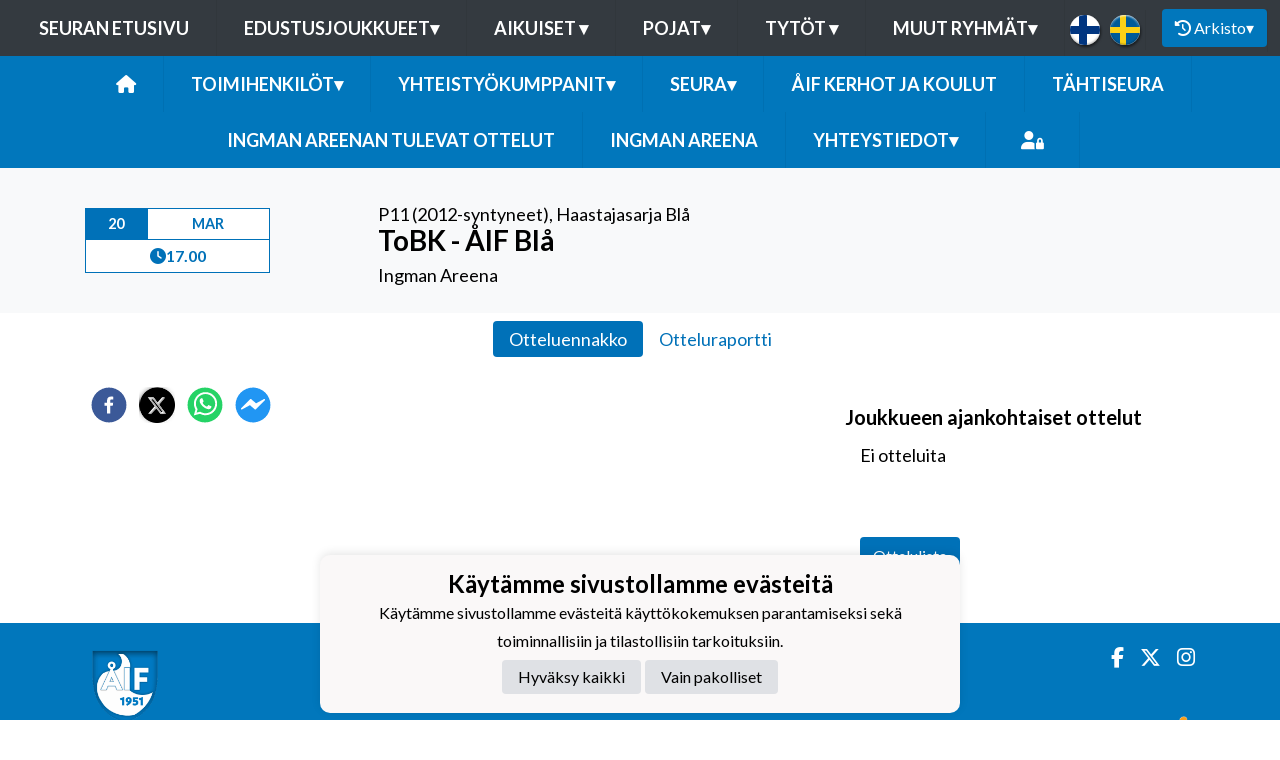

--- FILE ---
content_type: text/html; charset=utf-8
request_url: https://www.adalensif.com/ottelut/41323
body_size: 9003
content:
<!DOCTYPE html><html lang="fi"><head><meta charSet="utf-8"/><meta name="viewport" content="width=device-width"/><meta property="og:site_name" content="Ådalens Idrottsförening"/><link href="https://static.jopox.fi/adalensif/css/site_style.css?v=42026" rel="stylesheet"/><link rel="icon" href="https://static.jopox.fi/adalensif/logos/logo-32.png"/><link href="/css/consent.css" rel="stylesheet"/><title>Ådalens Idrottsförening - Ottelut - ToBK - ÅIF Blå </title><meta name="robots" content="index,follow"/><meta name="googlebot" content="index,follow"/><meta property="og:title" content="Ådalens Idrottsförening - Ottelut - ToBK - ÅIF Blå "/><meta property="og:image" content="https://static.jopox.fi/adalensif/logos/logo-600.png"/><meta name="next-head-count" content="11"/><script async="" src="https://www.googletagmanager.com/gtag/js?id=G-L9XELXMHHR"></script><script>
                            window.dataLayer = window.dataLayer || [];
                            function gtag(){dataLayer.push(arguments);}
                            gtag('js', new Date());
                            
                        </script><link rel="preload" href="/_next/static/css/2158a89587f84499.css" as="style"/><link rel="stylesheet" href="/_next/static/css/2158a89587f84499.css" data-n-g=""/><noscript data-n-css=""></noscript><script defer="" nomodule="" src="/_next/static/chunks/polyfills-c67a75d1b6f99dc8.js"></script><script src="/_next/static/chunks/webpack-a146a8ef8f1e9d05.js" defer=""></script><script src="/_next/static/chunks/framework-79bce4a3a540b080.js" defer=""></script><script src="/_next/static/chunks/main-84fdca922bac5812.js" defer=""></script><script src="/_next/static/chunks/pages/_app-31d1655f476cee2b.js" defer=""></script><script src="/_next/static/chunks/385-3fa679c29d8b38a2.js" defer=""></script><script src="/_next/static/chunks/1129-e9b04ac820d5b6e9.js" defer=""></script><script src="/_next/static/chunks/1979-04737c0b24f87541.js" defer=""></script><script src="/_next/static/chunks/4776-1821c69ef38ba009.js" defer=""></script><script src="/_next/static/chunks/1725-32fb1e3eb14f67ff.js" defer=""></script><script src="/_next/static/chunks/9226-805236dc39ca48c5.js" defer=""></script><script src="/_next/static/chunks/2162-b30db3715b8c09d4.js" defer=""></script><script src="/_next/static/chunks/pages/ottelut/%5BgameId%5D-a07c05c0a43a5265.js" defer=""></script><script src="/_next/static/SeuUfOqATHPS_WkjZgFQ9/_buildManifest.js" defer=""></script><script src="/_next/static/SeuUfOqATHPS_WkjZgFQ9/_ssgManifest.js" defer=""></script><style id="__jsx-2aa7e0c3ff2aaf4a">.page-transition-enter{opacity:0;-webkit-transform:translate3d(0,20px,0);-moz-transform:translate3d(0,20px,0);transform:translate3d(0,20px,0)}.page-transition-enter-active{opacity:1;-webkit-transform:translate3d(0,0,0);-moz-transform:translate3d(0,0,0);transform:translate3d(0,0,0);-webkit-transition:opacity 300ms,-webkit-transform 300ms;-moz-transition:opacity 300ms,-moz-transform 300ms;-o-transition:opacity 300ms,-o-transform 300ms;transition:opacity 300ms,-webkit-transform 300ms;transition:opacity 300ms,-moz-transform 300ms;transition:opacity 300ms,-o-transform 300ms;transition:opacity 300ms,transform 300ms}.page-transition-exit{opacity:1}.page-transition-exit-active{opacity:0;-webkit-transition:opacity 300ms;-moz-transition:opacity 300ms;-o-transition:opacity 300ms;transition:opacity 300ms}</style></head><body><div id="__next" data-reactroot=""><div class=""><div class="sticky-top"><nav class="menu menu-common"><label for="teamsmenu" id="toggle-menu" class="toggleMenu"><img src="https://static.jopox.fi/adalensif/logos/logo-300.png" style="height:40px;width:40px" class="mr-2" alt=""/>SEURANAVIGOINTI<span class="drop-icon">▾</span></label><input type="checkbox" class="toggler" id="teamsmenu"/><ul class="main-menu clearfix"><li><a href="/">Seuran etusivu</a></li><li><a href="#">Edustusjoukkueet<span class="drop-icon">▾</span><label title="Toggle Drop-down" class="drop-icon" for="group_0">▾</label></a><input type="checkbox" id="group_0"/><ul class="sub-menu"><li><a href="/joukkueet/4814">Naiset F-liiga</a></li><li><a href="/joukkueet/4808">Miehet Suomisarja</a></li></ul></li><li><a href="#">Aikuiset <span class="drop-icon">▾</span><label title="Toggle Drop-down" class="drop-icon" for="group_1">▾</label></a><input type="checkbox" id="group_1"/><ul class="sub-menu"><li><a href="/joukkueet/4809">Miehet II</a></li><li><a href="/joukkueet/4826">Naiset II</a></li><li><a href="/joukkueet/4816">Naiset X</a></li><li><a href="/joukkueet/4822">Aikuisten kuntosählyt</a></li></ul></li><li><a href="#">Pojat<span class="drop-icon">▾</span><label title="Toggle Drop-down" class="drop-icon" for="group_2">▾</label></a><input type="checkbox" id="group_2"/><ul class="sub-menu"><li><a href="/joukkueet/4824">P14 (2012-2010 syntyneet)</a></li><li><a href="/joukkueet/4811">P13 (2013-syntyneet)</a></li><li><a href="/joukkueet/4812">P12/11 (2014-2015 syntyneet)</a></li><li><a href="/joukkueet/4825">P9/10 (2016-2017 syntyneet)</a></li><li><a href="/joukkueet/4813">P8 (2018-2019 syntyneet)</a></li></ul></li><li><a href="#">Tytöt <span class="drop-icon">▾</span><label title="Toggle Drop-down" class="drop-icon" for="group_3">▾</label></a><input type="checkbox" id="group_3"/><ul class="sub-menu"><li><a href="/joukkueet/4823">T14 (2013-2012 syntyneet)</a></li><li><a href="/joukkueet/4818">T12 (2014-2015 syntynee)</a></li><li><a href="/joukkueet/4817">T10 (2016-2018 syntyneet)</a></li></ul></li><li><a href="#">Muut ryhmät<span class="drop-icon">▾</span><label title="Toggle Drop-down" class="drop-icon" for="group_4">▾</label></a><input type="checkbox" id="group_4"/><ul class="sub-menu"><li><a href="/joukkueet/4819">Kerholaiset</a></li><li><a href="/joukkueet/4820">Salibandykoulu</a></li><li><a href="/joukkueet/4821">Seniorijumppa</a></li></ul></li><li class="lang-select-menu"><img alt="Suomi" src="/images/lang_0.png" style="cursor:pointer"/><img alt="Svenska" src="/images/lang_1.png" style="cursor:pointer"/></li><li id="seasonMenu" style="margin-left:1rem"><button class="nav-button"><i class="fas fa-history leave"></i> <!-- -->Arkisto<span class="drop-icon">▾</span><label title="Toggle Drop-down" class="drop-icon" for="archivemenu">▾</label></button><input type="checkbox" id="archivemenu"/><ul class="sub-menu"><li><a rel="nofollow" style="cursor:pointer">2024-2025</a></li><li><a rel="nofollow" style="cursor:pointer">2023-2024</a></li><li><a rel="nofollow" style="cursor:pointer">2022-2023</a></li><li><a rel="nofollow" style="cursor:pointer">2021-2022</a></li><li><a rel="nofollow" style="cursor:pointer">2020-2021</a></li><li><a rel="nofollow" style="cursor:pointer">2019-2020</a></li><li><a rel="nofollow" style="cursor:pointer">2018-2019</a></li><li><a rel="nofollow" style="cursor:pointer">2017-2018</a></li><li><a rel="nofollow" style="cursor:pointer">2016-2017</a></li></ul></li></ul></nav><nav class="menu menu-primary"><label for="dynamicmenu" class="toggleMenu" id="toggle-menu">Ådalens Idrottsförening<span class="drop-icon">▾</span></label><input type="checkbox" id="dynamicmenu" class="toggler"/><ul class="main-menu clearfix"><li><a href="/"><i class="fas fa-home"></i></a></li><li><a>Toimihenkilöt<span class="drop-icon ">▾</span><label title="Toggle Drop-down" class="drop-icon" for="menu-977">▾</label></a><input type="checkbox" class="toggler" id="menu-977"/><ul class="sub-menu"><li><a href="/seura/353/valmentajat">Valmentajat</a></li><li><a href="/seura/354/joukkueenjohtajat">Joukkueenjohtajat</a></li><li><a href="/seura/355/rahastonhoitajat">Rahastonhoitajat </a></li></ul></li><li><a>Yhteistyökumppanit<span class="drop-icon ">▾</span><label title="Toggle Drop-down" class="drop-icon" for="menu-804">▾</label></a><input type="checkbox" class="toggler" id="menu-804"/><ul class="sub-menu"><li><a href="/seura/805/mehilainen">Mehiläinen<span class="drop-icon ">▾</span><label title="Toggle Drop-down" class="drop-icon" for="menu-805">▾</label></a><input type="checkbox" class="toggler" id="menu-805"/><ul class="sub-menu"><li><a href="/seura/806/kayttoonotto-omaurheilu">Käyttöönotto, omaurheilu</a></li></ul></li><li><a>Lähitapiola<span class="drop-icon ">▾</span><label title="Toggle Drop-down" class="drop-icon" for="menu-858">▾</label></a><input type="checkbox" class="toggler" id="menu-858"/><ul class="sub-menu"><li><a href="/seura/860/urheiluvakuutus">Urheiluvakuutus</a></li><li><a href="/seura/861/tapaturmavakuutus">Tapaturmavakuutus</a></li></ul></li></ul></li><li><a>Seura<span class="drop-icon ">▾</span><label title="Toggle Drop-down" class="drop-icon" for="menu-248">▾</label></a><input type="checkbox" class="toggler" id="menu-248"/><ul class="sub-menu"><li><a href="/seura/978/saannot">Säännöt</a></li><li><a href="/seura/964/seuran-strategia-ja-arvot">Seuran strategia ja arvot</a></li><li><a href="/seura/910/kannatusjasenyys">Kannatusjäsenyys</a></li><li><a href="/seura/963/ongelmanratkaisupolku">Ongelmanratkaisupolku </a></li><li><a href="/seura/386/seuravaatteet">Seuravaatteet</a></li><li><a href="/seura/249/media">Media</a></li><li><a href="/seura/267/tuet-pelaajille">Tuet pelaajille <span class="drop-icon ">▾</span><label title="Toggle Drop-down" class="drop-icon" for="menu-267">▾</label></a><input type="checkbox" class="toggler" id="menu-267"/><ul class="sub-menu"><li><a href="/seura/269/stipendi-raha">Stipendi raha</a></li><li><a href="/seura/268/taloudellinen-tuki">Taloudellinen tuki</a></li></ul></li><li><a href="/seura/264/rekisteriseloste">Rekisteriseloste</a></li></ul></li><li><a href="/seura/567/aif-kerhot-ja-koulut">ÅIF kerhot ja koulut</a></li><li><a href="/seura/262/tahtiseura">Tähtiseura</a></li><li><a href="https://tulospalvelu.salibandy.fi/location/893846766/fixtures">Ingman areenan tulevat ottelut</a></li><li><a href="/seura/250/ingman-areena">Ingman areena</a></li><li><a>Yhteystiedot<span class="drop-icon">▾</span><label title="Toggle Drop-down" class="drop-icon" for="menu-102">▾</label></a><input type="checkbox" class="toggler" id="menu-102"/><ul class="sub-menu"><li><a href="/seura/356/hallitushenkilokunta">Hallitus+Henkilökunta</a></li><li><a href="/joukkueyhteydet">Toimihenkilöt</a></li><li><a href="/organisaatio">Organisaatio</a></li></ul></li><li class="menu-somelinks"><a target="_blank" rel="noopener noreferrer nofollow" href="https://login.jopox.fi/login?to=101" style="display:inline-block"><i class="fas fa-user-lock"></i></a></li></ul></nav><nav class="menu menu-login"><a target="_blank" class="main-menu clearfix toggleMenu" rel="noopener noreferrer nofollow" id="toggle-menu" href="https://login.jopox.fi/login?to=101" style="display:block">Kirjaudu<i style="float:right" class="fas fa-user-lock"></i></a></nav></div><section id="games"><div class="container py-4"><div class="col-12 my-1"><div class="row d-flex align-items-center"><div class="col-12 col-sm-5 col-lg-2 "><div class="row"><div class="col-4 event-day p-2 m-0 text-center">20</div><div class="col-8 event-month p-2 m-0 text-center">MAR</div><div class="col-12 event-time p-2 m-0 text-center"><i class="fas fa-clock"></i>17.00</div></div></div><div class="col-1 col-sm-1 col-lg-1 text-right text-lg-center"></div><div class="col-12 col-sm-6 col-lg-9 mt-2">P11 (2012-syntyneet)<!-- -->, <!-- -->Haastajasarja Blå<h2>ToBK - ÅIF Blå <!-- -->  </h2>Ingman Areena </div></div></div></div></section><section id="raports-menu"><ul class="nav nav-pills pt-2 p-0 d-flex justify-content-center nav nav-pills" role="tablist"><li class="nav-item"><a href="#" role="tab" data-rb-event-key="prepuff" id="left-tabs-tab-prepuff" aria-controls="left-tabs-tabpane-prepuff" aria-selected="true" class="nav-link active">Otteluennakko</a></li><li class="nav-item"><a href="#" role="tab" data-rb-event-key="report" id="left-tabs-tab-report" aria-controls="left-tabs-tabpane-report" aria-selected="false" class="nav-link">Otteluraportti</a></li></ul></section><section id="page-content"><div class="container"><div class="row"><div class="col-md-8 order-0 order-md-0 order-sm-0 py-4"><div class="tab-content tab-content"><div id="left-tabs-tabpane-prepuff" aria-labelledby="left-tabs-tab-prepuff" role="tabpanel" aria-hidden="false" class="fade tab-pane active show"><div class="lightboxWrapper"><div></div></div><div><button aria-label="facebook" class="react-share__ShareButton" style="background-color:transparent;border:none;padding:0;font:inherit;color:inherit;cursor:pointer"><svg viewBox="0 0 64 64" width="36" height="36"><circle cx="32" cy="32" r="31" fill="#3b5998"></circle><path d="M34.1,47V33.3h4.6l0.7-5.3h-5.3v-3.4c0-1.5,0.4-2.6,2.6-2.6l2.8,0v-4.8c-0.5-0.1-2.2-0.2-4.1-0.2 c-4.1,0-6.9,2.5-6.9,7V28H24v5.3h4.6V47H34.1z" fill="white"></path></svg></button><button aria-label="twitter" class="react-share__ShareButton" style="background-color:transparent;border:none;padding:0;font:inherit;color:inherit;cursor:pointer"><img src="/images/x_logo.png"/></button><button aria-label="whatsapp" class="react-share__ShareButton" style="background-color:transparent;border:none;padding:0;font:inherit;color:inherit;cursor:pointer"><svg viewBox="0 0 64 64" width="36" height="36"><circle cx="32" cy="32" r="31" fill="#25D366"></circle><path d="m42.32286,33.93287c-0.5178,-0.2589 -3.04726,-1.49644 -3.52105,-1.66732c-0.4712,-0.17346 -0.81554,-0.2589 -1.15987,0.2589c-0.34175,0.51004 -1.33075,1.66474 -1.63108,2.00648c-0.30032,0.33658 -0.60064,0.36247 -1.11327,0.12945c-0.5178,-0.2589 -2.17994,-0.80259 -4.14759,-2.56312c-1.53269,-1.37217 -2.56312,-3.05503 -2.86603,-3.57283c-0.30033,-0.5178 -0.03366,-0.80259 0.22524,-1.06149c0.23301,-0.23301 0.5178,-0.59547 0.7767,-0.90616c0.25372,-0.31068 0.33657,-0.5178 0.51262,-0.85437c0.17088,-0.36246 0.08544,-0.64725 -0.04402,-0.90615c-0.12945,-0.2589 -1.15987,-2.79613 -1.58964,-3.80584c-0.41424,-1.00971 -0.84142,-0.88027 -1.15987,-0.88027c-0.29773,-0.02588 -0.64208,-0.02588 -0.98382,-0.02588c-0.34693,0 -0.90616,0.12945 -1.37736,0.62136c-0.4712,0.5178 -1.80194,1.76053 -1.80194,4.27186c0,2.51134 1.84596,4.945 2.10227,5.30747c0.2589,0.33657 3.63497,5.51458 8.80262,7.74113c1.23237,0.5178 2.1903,0.82848 2.94111,1.08738c1.23237,0.38836 2.35599,0.33657 3.24402,0.20712c0.99159,-0.15534 3.04985,-1.24272 3.47963,-2.45956c0.44013,-1.21683 0.44013,-2.22654 0.31068,-2.45955c-0.12945,-0.23301 -0.46601,-0.36247 -0.98382,-0.59548m-9.40068,12.84407l-0.02589,0c-3.05503,0 -6.08417,-0.82849 -8.72495,-2.38189l-0.62136,-0.37023l-6.47252,1.68286l1.73463,-6.29129l-0.41424,-0.64725c-1.70875,-2.71846 -2.6149,-5.85116 -2.6149,-9.07706c0,-9.39809 7.68934,-17.06155 17.15993,-17.06155c4.58253,0 8.88029,1.78642 12.11655,5.02268c3.23625,3.21036 5.02267,7.50812 5.02267,12.06476c-0.0078,9.3981 -7.69712,17.06155 -17.14699,17.06155m14.58906,-31.58846c-3.93529,-3.80584 -9.1133,-5.95471 -14.62789,-5.95471c-11.36055,0 -20.60848,9.2065 -20.61625,20.52564c0,3.61684 0.94757,7.14565 2.75211,10.26282l-2.92557,10.63564l10.93337,-2.85309c3.0136,1.63108 6.4052,2.4958 9.85634,2.49839l0.01037,0c11.36574,0 20.61884,-9.2091 20.62403,-20.53082c0,-5.48093 -2.14111,-10.64081 -6.03239,-14.51915" fill="white"></path></svg></button><button aria-label="facebookmessenger" class="react-share__ShareButton" style="background-color:transparent;border:none;padding:0;font:inherit;color:inherit;cursor:pointer"><svg viewBox="0 0 64 64" width="36" height="36"><circle cx="32" cy="32" r="31" fill="#2196F3"></circle><path d="M 53.066406 21.871094 C 52.667969 21.339844 51.941406 21.179688 51.359375 21.496094 L 37.492188 29.058594 L 28.867188 21.660156 C 28.339844 21.207031 27.550781 21.238281 27.054688 21.730469 L 11.058594 37.726562 C 10.539062 38.25 10.542969 39.09375 11.0625 39.613281 C 11.480469 40.027344 12.121094 40.121094 12.640625 39.839844 L 26.503906 32.28125 L 35.136719 39.679688 C 35.667969 40.132812 36.457031 40.101562 36.949219 39.609375 L 52.949219 23.613281 C 53.414062 23.140625 53.464844 22.398438 53.066406 21.871094 Z M 53.066406 21.871094" fill="white"></path></svg></button></div></div><div id="left-tabs-tabpane-report" aria-labelledby="left-tabs-tab-report" role="tabpanel" aria-hidden="true" class="fade tab-pane"><div class="lightboxWrapper"><h1 class="mb-3"></h1><div></div></div><div><button aria-label="facebook" class="react-share__ShareButton" style="background-color:transparent;border:none;padding:0;font:inherit;color:inherit;cursor:pointer"><svg viewBox="0 0 64 64" width="36" height="36"><circle cx="32" cy="32" r="31" fill="#3b5998"></circle><path d="M34.1,47V33.3h4.6l0.7-5.3h-5.3v-3.4c0-1.5,0.4-2.6,2.6-2.6l2.8,0v-4.8c-0.5-0.1-2.2-0.2-4.1-0.2 c-4.1,0-6.9,2.5-6.9,7V28H24v5.3h4.6V47H34.1z" fill="white"></path></svg></button><button aria-label="twitter" class="react-share__ShareButton" style="background-color:transparent;border:none;padding:0;font:inherit;color:inherit;cursor:pointer"><img src="/images/x_logo.png"/></button><button aria-label="whatsapp" class="react-share__ShareButton" style="background-color:transparent;border:none;padding:0;font:inherit;color:inherit;cursor:pointer"><svg viewBox="0 0 64 64" width="36" height="36"><circle cx="32" cy="32" r="31" fill="#25D366"></circle><path d="m42.32286,33.93287c-0.5178,-0.2589 -3.04726,-1.49644 -3.52105,-1.66732c-0.4712,-0.17346 -0.81554,-0.2589 -1.15987,0.2589c-0.34175,0.51004 -1.33075,1.66474 -1.63108,2.00648c-0.30032,0.33658 -0.60064,0.36247 -1.11327,0.12945c-0.5178,-0.2589 -2.17994,-0.80259 -4.14759,-2.56312c-1.53269,-1.37217 -2.56312,-3.05503 -2.86603,-3.57283c-0.30033,-0.5178 -0.03366,-0.80259 0.22524,-1.06149c0.23301,-0.23301 0.5178,-0.59547 0.7767,-0.90616c0.25372,-0.31068 0.33657,-0.5178 0.51262,-0.85437c0.17088,-0.36246 0.08544,-0.64725 -0.04402,-0.90615c-0.12945,-0.2589 -1.15987,-2.79613 -1.58964,-3.80584c-0.41424,-1.00971 -0.84142,-0.88027 -1.15987,-0.88027c-0.29773,-0.02588 -0.64208,-0.02588 -0.98382,-0.02588c-0.34693,0 -0.90616,0.12945 -1.37736,0.62136c-0.4712,0.5178 -1.80194,1.76053 -1.80194,4.27186c0,2.51134 1.84596,4.945 2.10227,5.30747c0.2589,0.33657 3.63497,5.51458 8.80262,7.74113c1.23237,0.5178 2.1903,0.82848 2.94111,1.08738c1.23237,0.38836 2.35599,0.33657 3.24402,0.20712c0.99159,-0.15534 3.04985,-1.24272 3.47963,-2.45956c0.44013,-1.21683 0.44013,-2.22654 0.31068,-2.45955c-0.12945,-0.23301 -0.46601,-0.36247 -0.98382,-0.59548m-9.40068,12.84407l-0.02589,0c-3.05503,0 -6.08417,-0.82849 -8.72495,-2.38189l-0.62136,-0.37023l-6.47252,1.68286l1.73463,-6.29129l-0.41424,-0.64725c-1.70875,-2.71846 -2.6149,-5.85116 -2.6149,-9.07706c0,-9.39809 7.68934,-17.06155 17.15993,-17.06155c4.58253,0 8.88029,1.78642 12.11655,5.02268c3.23625,3.21036 5.02267,7.50812 5.02267,12.06476c-0.0078,9.3981 -7.69712,17.06155 -17.14699,17.06155m14.58906,-31.58846c-3.93529,-3.80584 -9.1133,-5.95471 -14.62789,-5.95471c-11.36055,0 -20.60848,9.2065 -20.61625,20.52564c0,3.61684 0.94757,7.14565 2.75211,10.26282l-2.92557,10.63564l10.93337,-2.85309c3.0136,1.63108 6.4052,2.4958 9.85634,2.49839l0.01037,0c11.36574,0 20.61884,-9.2091 20.62403,-20.53082c0,-5.48093 -2.14111,-10.64081 -6.03239,-14.51915" fill="white"></path></svg></button><button aria-label="facebookmessenger" class="react-share__ShareButton" style="background-color:transparent;border:none;padding:0;font:inherit;color:inherit;cursor:pointer"><svg viewBox="0 0 64 64" width="36" height="36"><circle cx="32" cy="32" r="31" fill="#2196F3"></circle><path d="M 53.066406 21.871094 C 52.667969 21.339844 51.941406 21.179688 51.359375 21.496094 L 37.492188 29.058594 L 28.867188 21.660156 C 28.339844 21.207031 27.550781 21.238281 27.054688 21.730469 L 11.058594 37.726562 C 10.539062 38.25 10.542969 39.09375 11.0625 39.613281 C 11.480469 40.027344 12.121094 40.121094 12.640625 39.839844 L 26.503906 32.28125 L 35.136719 39.679688 C 35.667969 40.132812 36.457031 40.101562 36.949219 39.609375 L 52.949219 23.613281 C 53.414062 23.140625 53.464844 22.398438 53.066406 21.871094 Z M 53.066406 21.871094" fill="white"></path></svg></button></div></div></div></div><div class="col-md-4 order-1 order-md-1 order-sm-1 py-4 statistics"><div class="col-12 pelit pb-4 mt-4"><div class="row"><h4 class="text-black mb-3">Joukkueen ajankohtaiset ottelut</h4></div><div class="mb-5">Ei otteluita</div><a class="btn btn-highlighted w-auto mt-4" href="/ottelut">Ottelulista</a></div></div></div></div></section><footer class="pb-4"><div class="container"><div class="row"><div class="col-md-3 text-left pt-4"><img src="https://static.jopox.fi/adalensif/logos/logo-300.png" width="auto" style="height:80px;width:80px" alt="Ådalens Idrottsförening"/><br/><br/><a style="color:var(--primarytextcolor)" href="/tietosuojaseloste">Tietosuojaseloste</a></div><div class="col-md-4 text-left pt-4"><div></div></div><div class="col-md-5 text-left text-sm-right somelinks pt-4"><div class="row"><div class="col-12 mb-4"><a aria-label="Facebook" target="_blank" rel="noopener noreferrer nofollow" href="https://www.facebook.com/%C3%85IF-10150109453585397/" class="pr-3 pr-sm-0 pl-sm-3"><i class="fab fa-facebook-f"></i></a><a aria-label="Twitter" target="_blank" rel="noopener noreferrer nofollow" href="https://twitter.com/AdalensIF" class="pr-3 pr-sm-0 pl-sm-3"><i class="fab fa-x-twitter"></i></a><a aria-label="Instagram" target="_blank" rel="noopener noreferrer nofollow" href="https://www.instagram.com/adalensif/" class="pr-3 pr-sm-0 pl-sm-3"><i class="fab fa-instagram"></i></a></div><div class="col-12 mt-4">Powered by <a target="_blank" rel="noopener noreferrer" href="https://www.jopox.fi"><img src="/images/jopox-logo.png" width="90" alt="Jopox"/></a></div></div></div></div></div></footer><div id="cookie-consent-banner" class="cookie-consent-banner"><h3>Käytämme sivustollamme evästeitä</h3><p>Käytämme sivustollamme evästeitä käyttökokemuksen parantamiseksi sekä toiminnallisiin ja tilastollisiin tarkoituksiin.</p><button id="btn-accept-all" class="cookie-consent-button btn-accept">Hyväksy kaikki</button><button id="btn-accept-necessary" class="cookie-consent-button btn-grayscale">Vain pakolliset</button></div><script src="/scripts/consent.js"></script></div></div><script id="__NEXT_DATA__" type="application/json">{"props":{"initialI18nStore":{"fi":{"commmon":{},"common":{"paymentProvider":"Maksupalveluntarjoaja","asPaymentProvider":"Maksunvälityspalvelun toteuttajana ja maksupalveluntarjoajana toimii Paytrail Oyj (2122839-7) yhteistyössä suomalaisten pankkien ja luottolaitosten kanssa. Paytrail Oyj näkyy maksun saajana tiliotteella tai korttilaskulla ja välittää maksun kauppiaalle. Paytrail Oyj:llä on maksulaitoksen toimilupa. Reklamaatiotapauksissa pyydämme ottamaan ensisijaisesti yhteyttä tuotteen toimittajaan.","aboutPaying":"https://www.paytrail.com/kuluttaja/tietoa-maksamisesta","invoiceNotFound":"Laskua ei löytynyt","gamesTitle":"Ottelut","gameTitle":"Ottelu","shortDateTitle":"Pvm","place":"Paikka","time":"Aika","league":"Sarja","team":"Joukkue","game":"Ottelu","trainings":"Harjoitukset","event":"Tapahtuma","result":"Tulos","noGames":"Ei otteluita","noNews":"Ei uutisia","newsTitle":"Otsikko","newsDate":"Pvm","newsArchive":"Uutisarkisto","months":["Tammikuu","Helmikuu","Maaliskuu","Huhtikuu","Toukokuu","Kesäkuu","Heinäkuu","Elokuu","Syyskuu","Lokakuu","Marraskuu","Joulukuu"],"shortMonthts":["TAM","HEL","MAA","HUH","TOU","KES","HEI","ELO","SYY","LOK","MAR","JOU"],"shortDays":["Ma","Ti","Ke","To","Pe","La","Su"],"frontPage":"Etusivu","clubfrontPage":"Seuran etusivu","competitionList":"Ottelulista","competitions":"Kilpailut","morenews":"Lisää uutisia","anews":"Uutinen","agame":"Ottelut","calendar":"Tapahtumakalenteri","statsTitle":"Tilastot","gamePrepuff":"Otteluennakko","gameReport":"Otteluraportti","subsiteCompetitions":"Joukkueen seuraavat ottelut","gameList":"Ottelulista","newsArchiveLoadmore":"Lataa lisää","theTeamList":"Joukkue","theOfficialsList":"Toimihenkilöt","subsiteTeamlist":"Joukkue","subsiteOfficialslist":"Toimihenkilöt","subsiteNewsList":"Uutisarkisto","subsiteGameList":"Ottelut","queriesListing":"Lomakkeet","dataPrivacy":"Tietosuojaseloste","subsiteFrontPage":"Etusivu","newsListing":"Uutisarkisto","gameListing":"Ottelut","subsiteListing":"Joukkueet","subsiteListingGroups":"Ryhmät","subsiteOfficialsListing":"Joukkueyhteydet","organisationListing":"Organisaatio","frontpage":"Etusivu","paymentMethod_mobile":"Mobiilimaksutavat","paymentMethod_bank":"Pankkimaksutavat","paymentMethod_creditcard":"Korttimaksutavat","paymentMethod_credit":"Lasku- ja osamaksutavat","otherNews":"Lisää uutisia","newslist":"Uutislista","teamsandcontacts":"Joukkueet ja yhteyshenkilöt","selectRole":"Valitse rooli","sectionandsubsite":"Joukkue","personrole":"Rooli","personname":"Nimi","documents":"Materiaalipankki","sportTexts":[{"gameTitle":"Ottelu","groupsTitle":"Joukkueet","subsiteTeamlist":"Joukkue","subsiteCompetitionlist":"Ottelut","competitionPrepuff":"Otteluennakko","competitionReport":"Otteluraportti","competitionType":"Sarja","competitionList":"Ottelulista","nextGamesTitle":"Joukkueen ajankohtaiset ottelut","noCompetitions":"Ei otteluita","subsiteListLatestNews":"Joukkueen uusimmat uutiset","subsiteNewsList":"Joukkueen uutisarkisto","recentCompetitions":"Viimeisimmät ottelut"},{"gameTitle":"Kilpailu","groupsTitle":"Ryhmät","subsiteTeamlist":"Ryhmä","subsiteCompetitionlist":"Kilpailut","competitionPrepuff":"Kisaennakko","competitionReport":"Kisaraportti","competitionType":"Kilpailuluokitus","competitionList":"Kilpailulista","nextGamesTitle":"Ryhmän ajankohtaiset kilpailut","noCompetitions":"Ei kilpailuja","subsiteListLatestNews":"Ryhmän uusimmat uutiset","subsiteNewsList":"Ryhmän uutisarkisto","recentCompetitions":"Viimeisimmät kilpailut"}],"showAll":"Näytä kaikki","contactInformationMenu":"Yhteystiedot","category":"Luokittelu","description":"Kuvaus","name":"Nimi","teamDocuments":"Joukkueen materiaalit","clubDocuments":"Seuran materiaalit","published":"Julkaistu","latestNews":"Uusimmat uutiset","sitelatestNews":"Seuran uusimmat","sectionlatestNews":"Jaoston uusimmat","siteNewsList":"Seuran uutisarkisto","sectionNewsList":"Jaoston uutisarkisto","noDocuments":"Ei dokumentteja","siteMenu":"SEURANAVIGOINTI","clock":"Klo","futureEvents":"Tulevat tapahtumat","eventsOfday":"Tapahtumat ","login":"Kirjaudu","closeModal":"Sulje","email":"Sähköposti","phone":"Puhelin","newsarchive":"Uutisarkisto","forms":"Lomakkeet","privacyPolicy":"Tietosuojaseloste","privacyPolicyFull":"Tietosuojaseloste","news":"Uutiset","paymentReceiver":"Maksun saaja","invoiceBuyer":"Laskutettava","invoiceNumber":"Laskunumero","invoiceIsPayed":"Lasku on maksettu","invoiceIsCredited":"Lasku on hyvitetty","immediatePayment":"Maksu suoritetaan välittömästi","alv0Text":"alv 0% yleishyödyllinen yhteisö AVL 4 §","product":"Tuote","amount":"Määrä","aPrice":"À-Hinta","alv":"Alv","discount":"Alennus","total":"Yhteensä","thankYou":"Kiitos","paymentSuccess":"Maksu vastaanotettiin onnistuneesti","paymentFailed":"Maksu epäonnistui","lpReservations":"Vuorovaraukset","formCloses":"Lomake sulkeutuu","formPlaces":"Paikkoja","formOpen":"Avaa lomake tästä","noForms":"Ei lomakkeita","sectionMenu":"Jaostovalikko","resultService":"Tulospalvelu","archive":"Arkisto","leaveArchive":"POISTU ARKISTOSTA","seasonFrontpage":"Kauden etusivu","archiveView":"Arkistonäkymä","browsingArchive":"Selaat arkistonäkymää","cookieSettings":"Käytämme sivustollamme evästeitä","cookieText":"Käytämme sivustollamme evästeitä käyttökokemuksen parantamiseksi sekä toiminnallisiin ja tilastollisiin tarkoituksiin.","acceptAll":"Hyväksy kaikki","onlyNecessary":"Vain pakolliset"}}},"initialLanguage":"fi","i18nServerInstance":null,"pageProps":{"game":{"gameId":41323,"subsiteId":3118,"subsiteName":"P11 (2012-syntyneet)","league":"Haastajasarja Blå","gamePlace":"Ingman Areena ","gameHometeam":"Blå","gameGuestteam":"ToBK","gamePrepuffTitle":null,"gamePublicnewsTitle":null,"prepuffImage":null,"publicnewsImage":null,"gamePrepuff":"","gamePublicnews":null,"gameDate":"2022-11-20T17:00:00","time":"17.00","result":null,"awayGame":true,"subsiteNameIsPrimary":false,"periodResults":[],"gameStats":[]},"gamesList":[],"siteData":{"name":"Ådalens Idrottsförening","shortName":"ÅIF","officialShortName":"ÅIF","metaDescription":null,"metaKeywords":null,"staticUrl":"https://static.jopox.fi/adalensif","sections":[{"id":12,"name":"Ådalens Idrottsförening","url":"","portalType":6,"seasonid":204,"sectionSubsiteId":4577,"seasons":[{"id":173,"name":"2024-2025","seasonData":null},{"id":144,"name":"2023-2024","seasonData":null},{"id":119,"name":"2022-2023","seasonData":null},{"id":111,"name":"2021-2022","seasonData":null},{"id":71,"name":"2020-2021","seasonData":null},{"id":66,"name":"2019-2020","seasonData":null},{"id":44,"name":"2018-2019","seasonData":null},{"id":26,"name":"2017-2018","seasonData":null},{"id":20,"name":"2016-2017","seasonData":null}],"subsiteGroups":[{"title":"Edustusjoukkueet","subsites":[{"id":4814,"name":"Naiset F-liiga","sportType":0,"isLink":false,"url":""},{"id":4808,"name":"Miehet Suomisarja","sportType":0,"isLink":false,"url":""}]},{"title":"Aikuiset ","subsites":[{"id":4809,"name":"Miehet II","sportType":0,"isLink":false,"url":""},{"id":4826,"name":"Naiset II","sportType":0,"isLink":false,"url":""},{"id":4816,"name":"Naiset X","sportType":0,"isLink":false,"url":""},{"id":4822,"name":"Aikuisten kuntosählyt","sportType":0,"isLink":false,"url":""}]},{"title":"Pojat","subsites":[{"id":4824,"name":"P14 (2012-2010 syntyneet)","sportType":0,"isLink":false,"url":""},{"id":4811,"name":"P13 (2013-syntyneet)","sportType":0,"isLink":false,"url":""},{"id":4812,"name":"P12/11 (2014-2015 syntyneet)","sportType":0,"isLink":false,"url":""},{"id":4825,"name":"P9/10 (2016-2017 syntyneet)","sportType":0,"isLink":false,"url":""},{"id":4813,"name":"P8 (2018-2019 syntyneet)","sportType":0,"isLink":false,"url":""}]},{"title":"Tytöt ","subsites":[{"id":4823,"name":"T14 (2013-2012 syntyneet)","sportType":0,"isLink":false,"url":""},{"id":4818,"name":"T12 (2014-2015 syntynee)","sportType":0,"isLink":false,"url":""},{"id":4817,"name":"T10 (2016-2018 syntyneet)","sportType":0,"isLink":false,"url":""}]},{"title":"Muut ryhmät","subsites":[{"id":4819,"name":"Kerholaiset","sportType":1,"isLink":false,"url":""},{"id":4820,"name":"Salibandykoulu","sportType":0,"isLink":false,"url":""},{"id":4821,"name":"Seniorijumppa","sportType":1,"isLink":false,"url":""}]}],"menus":[{"id":977,"title":"Toimihenkilöt","menuType":2,"parentId":null,"url":null,"slug":"toimihenkilot","virtualParent":null,"children":[{"id":353,"title":"Valmentajat","menuType":1,"parentId":977,"url":null,"slug":"valmentajat","virtualParent":null,"children":[]},{"id":354,"title":"Joukkueenjohtajat","menuType":1,"parentId":977,"url":null,"slug":"joukkueenjohtajat","virtualParent":null,"children":[]},{"id":355,"title":"Rahastonhoitajat ","menuType":1,"parentId":977,"url":null,"slug":"rahastonhoitajat","virtualParent":null,"children":[]}]},{"id":804,"title":"Yhteistyökumppanit","menuType":2,"parentId":null,"url":null,"slug":"yhteistyokumppanit","virtualParent":null,"children":[{"id":805,"title":"Mehiläinen","menuType":1,"parentId":804,"url":null,"slug":"mehilainen","virtualParent":null,"children":[{"id":806,"title":"Käyttöönotto, omaurheilu","menuType":1,"parentId":805,"url":null,"slug":"kayttoonotto-omaurheilu","virtualParent":null,"children":[]}]},{"id":858,"title":"Lähitapiola","menuType":2,"parentId":804,"url":null,"slug":"lahitapiola","virtualParent":null,"children":[{"id":860,"title":"Urheiluvakuutus","menuType":1,"parentId":858,"url":null,"slug":"urheiluvakuutus","virtualParent":null,"children":[]},{"id":861,"title":"Tapaturmavakuutus","menuType":1,"parentId":858,"url":null,"slug":"tapaturmavakuutus","virtualParent":null,"children":[]}]}]},{"id":248,"title":"Seura","menuType":2,"parentId":null,"url":null,"slug":"seura","virtualParent":null,"children":[{"id":978,"title":"Säännöt","menuType":1,"parentId":248,"url":null,"slug":"saannot","virtualParent":null,"children":[]},{"id":964,"title":"Seuran strategia ja arvot","menuType":1,"parentId":248,"url":null,"slug":"seuran-strategia-ja-arvot","virtualParent":null,"children":[]},{"id":910,"title":"Kannatusjäsenyys","menuType":1,"parentId":248,"url":null,"slug":"kannatusjasenyys","virtualParent":null,"children":[]},{"id":963,"title":"Ongelmanratkaisupolku ","menuType":1,"parentId":248,"url":null,"slug":"ongelmanratkaisupolku","virtualParent":null,"children":[]},{"id":386,"title":"Seuravaatteet","menuType":1,"parentId":248,"url":null,"slug":"seuravaatteet","virtualParent":null,"children":[]},{"id":249,"title":"Media","menuType":1,"parentId":248,"url":null,"slug":"media","virtualParent":null,"children":[]},{"id":267,"title":"Tuet pelaajille ","menuType":1,"parentId":248,"url":null,"slug":"tuet-pelaajille","virtualParent":null,"children":[{"id":269,"title":"Stipendi raha","menuType":1,"parentId":267,"url":null,"slug":"stipendi-raha","virtualParent":null,"children":[]},{"id":268,"title":"Taloudellinen tuki","menuType":1,"parentId":267,"url":null,"slug":"taloudellinen-tuki","virtualParent":null,"children":[]}]},{"id":264,"title":"Rekisteriseloste","menuType":1,"parentId":248,"url":null,"slug":"rekisteriseloste","virtualParent":null,"children":[]}]},{"id":567,"title":"ÅIF kerhot ja koulut","menuType":1,"parentId":null,"url":null,"slug":"aif-kerhot-ja-koulut","virtualParent":null,"children":[]},{"id":262,"title":"Tähtiseura","menuType":1,"parentId":null,"url":null,"slug":"tahtiseura","virtualParent":null,"children":[]},{"id":985,"title":"Ingman areenan tulevat ottelut","menuType":3,"parentId":null,"url":"https://tulospalvelu.salibandy.fi/location/893846766/fixtures","slug":"ingman-areenan-tulevat-ottelut","virtualParent":null,"children":[]},{"id":250,"title":"Ingman areena","menuType":1,"parentId":null,"url":null,"slug":"ingman-areena","virtualParent":null,"children":[]}],"siteMenus":[],"contactMenus":[{"id":356,"title":"Hallitus+Henkilökunta","menuType":1,"parentId":null,"url":null,"slug":"hallitushenkilokunta","virtualParent":2,"children":[]}],"showSiteMenu":false,"showContactsMenu":true,"sectionSportType":0}],"language":0,"languages":[0,1],"isJopoxSite":true,"siteCmsType":1,"someLinks":[{"someType":"facebook","link":null,"module":true,"url":"https://www.facebook.com/%C3%85IF-10150109453585397/"},{"someType":"twitter","link":null,"module":true,"url":"https://twitter.com/AdalensIF"},{"someType":"instagram","link":null,"module":true,"url":"https://www.instagram.com/adalensif/"}],"footerContent":"","hasJopoxAdNetwork":true,"hasLpReservations":false,"lockerRoomUrl":"https://login.jopox.fi/login?to=101","analyticsCode":null,"metadataDatabase":5,"allSubsites":[4814,4808,4809,4826,4816,4822,4824,4811,4812,4825,4813,4823,4818,4817,4819,4820,4821],"shortUrls":[],"externalScripts":[],"subsiteMenus":{},"subsiteSomeLinks":{},"sectionSomeLinks":{}},"shareUrl":"https://www.adalensif.com/ottelut/41323","namespacesRequired":["commmon","common"]},"siteData":{"name":"Ådalens Idrottsförening","shortName":"ÅIF","officialShortName":"ÅIF","metaDescription":null,"metaKeywords":null,"staticUrl":"https://static.jopox.fi/adalensif","sections":[{"id":12,"name":"Ådalens Idrottsförening","url":"","portalType":6,"seasonid":204,"sectionSubsiteId":4577,"seasons":[{"id":173,"name":"2024-2025","seasonData":null},{"id":144,"name":"2023-2024","seasonData":null},{"id":119,"name":"2022-2023","seasonData":null},{"id":111,"name":"2021-2022","seasonData":null},{"id":71,"name":"2020-2021","seasonData":null},{"id":66,"name":"2019-2020","seasonData":null},{"id":44,"name":"2018-2019","seasonData":null},{"id":26,"name":"2017-2018","seasonData":null},{"id":20,"name":"2016-2017","seasonData":null}],"subsiteGroups":[{"title":"Edustusjoukkueet","subsites":[{"id":4814,"name":"Naiset F-liiga","sportType":0,"isLink":false,"url":""},{"id":4808,"name":"Miehet Suomisarja","sportType":0,"isLink":false,"url":""}]},{"title":"Aikuiset ","subsites":[{"id":4809,"name":"Miehet II","sportType":0,"isLink":false,"url":""},{"id":4826,"name":"Naiset II","sportType":0,"isLink":false,"url":""},{"id":4816,"name":"Naiset X","sportType":0,"isLink":false,"url":""},{"id":4822,"name":"Aikuisten kuntosählyt","sportType":0,"isLink":false,"url":""}]},{"title":"Pojat","subsites":[{"id":4824,"name":"P14 (2012-2010 syntyneet)","sportType":0,"isLink":false,"url":""},{"id":4811,"name":"P13 (2013-syntyneet)","sportType":0,"isLink":false,"url":""},{"id":4812,"name":"P12/11 (2014-2015 syntyneet)","sportType":0,"isLink":false,"url":""},{"id":4825,"name":"P9/10 (2016-2017 syntyneet)","sportType":0,"isLink":false,"url":""},{"id":4813,"name":"P8 (2018-2019 syntyneet)","sportType":0,"isLink":false,"url":""}]},{"title":"Tytöt ","subsites":[{"id":4823,"name":"T14 (2013-2012 syntyneet)","sportType":0,"isLink":false,"url":""},{"id":4818,"name":"T12 (2014-2015 syntynee)","sportType":0,"isLink":false,"url":""},{"id":4817,"name":"T10 (2016-2018 syntyneet)","sportType":0,"isLink":false,"url":""}]},{"title":"Muut ryhmät","subsites":[{"id":4819,"name":"Kerholaiset","sportType":1,"isLink":false,"url":""},{"id":4820,"name":"Salibandykoulu","sportType":0,"isLink":false,"url":""},{"id":4821,"name":"Seniorijumppa","sportType":1,"isLink":false,"url":""}]}],"menus":[{"id":977,"title":"Toimihenkilöt","menuType":2,"parentId":null,"url":null,"slug":"toimihenkilot","virtualParent":null,"children":[{"id":353,"title":"Valmentajat","menuType":1,"parentId":977,"url":null,"slug":"valmentajat","virtualParent":null,"children":[]},{"id":354,"title":"Joukkueenjohtajat","menuType":1,"parentId":977,"url":null,"slug":"joukkueenjohtajat","virtualParent":null,"children":[]},{"id":355,"title":"Rahastonhoitajat ","menuType":1,"parentId":977,"url":null,"slug":"rahastonhoitajat","virtualParent":null,"children":[]}]},{"id":804,"title":"Yhteistyökumppanit","menuType":2,"parentId":null,"url":null,"slug":"yhteistyokumppanit","virtualParent":null,"children":[{"id":805,"title":"Mehiläinen","menuType":1,"parentId":804,"url":null,"slug":"mehilainen","virtualParent":null,"children":[{"id":806,"title":"Käyttöönotto, omaurheilu","menuType":1,"parentId":805,"url":null,"slug":"kayttoonotto-omaurheilu","virtualParent":null,"children":[]}]},{"id":858,"title":"Lähitapiola","menuType":2,"parentId":804,"url":null,"slug":"lahitapiola","virtualParent":null,"children":[{"id":860,"title":"Urheiluvakuutus","menuType":1,"parentId":858,"url":null,"slug":"urheiluvakuutus","virtualParent":null,"children":[]},{"id":861,"title":"Tapaturmavakuutus","menuType":1,"parentId":858,"url":null,"slug":"tapaturmavakuutus","virtualParent":null,"children":[]}]}]},{"id":248,"title":"Seura","menuType":2,"parentId":null,"url":null,"slug":"seura","virtualParent":null,"children":[{"id":978,"title":"Säännöt","menuType":1,"parentId":248,"url":null,"slug":"saannot","virtualParent":null,"children":[]},{"id":964,"title":"Seuran strategia ja arvot","menuType":1,"parentId":248,"url":null,"slug":"seuran-strategia-ja-arvot","virtualParent":null,"children":[]},{"id":910,"title":"Kannatusjäsenyys","menuType":1,"parentId":248,"url":null,"slug":"kannatusjasenyys","virtualParent":null,"children":[]},{"id":963,"title":"Ongelmanratkaisupolku ","menuType":1,"parentId":248,"url":null,"slug":"ongelmanratkaisupolku","virtualParent":null,"children":[]},{"id":386,"title":"Seuravaatteet","menuType":1,"parentId":248,"url":null,"slug":"seuravaatteet","virtualParent":null,"children":[]},{"id":249,"title":"Media","menuType":1,"parentId":248,"url":null,"slug":"media","virtualParent":null,"children":[]},{"id":267,"title":"Tuet pelaajille ","menuType":1,"parentId":248,"url":null,"slug":"tuet-pelaajille","virtualParent":null,"children":[{"id":269,"title":"Stipendi raha","menuType":1,"parentId":267,"url":null,"slug":"stipendi-raha","virtualParent":null,"children":[]},{"id":268,"title":"Taloudellinen tuki","menuType":1,"parentId":267,"url":null,"slug":"taloudellinen-tuki","virtualParent":null,"children":[]}]},{"id":264,"title":"Rekisteriseloste","menuType":1,"parentId":248,"url":null,"slug":"rekisteriseloste","virtualParent":null,"children":[]}]},{"id":567,"title":"ÅIF kerhot ja koulut","menuType":1,"parentId":null,"url":null,"slug":"aif-kerhot-ja-koulut","virtualParent":null,"children":[]},{"id":262,"title":"Tähtiseura","menuType":1,"parentId":null,"url":null,"slug":"tahtiseura","virtualParent":null,"children":[]},{"id":985,"title":"Ingman areenan tulevat ottelut","menuType":3,"parentId":null,"url":"https://tulospalvelu.salibandy.fi/location/893846766/fixtures","slug":"ingman-areenan-tulevat-ottelut","virtualParent":null,"children":[]},{"id":250,"title":"Ingman areena","menuType":1,"parentId":null,"url":null,"slug":"ingman-areena","virtualParent":null,"children":[]}],"siteMenus":[],"contactMenus":[{"id":356,"title":"Hallitus+Henkilökunta","menuType":1,"parentId":null,"url":null,"slug":"hallitushenkilokunta","virtualParent":2,"children":[]}],"showSiteMenu":false,"showContactsMenu":true,"sectionSportType":0}],"language":0,"languages":[0,1],"isJopoxSite":true,"siteCmsType":1,"someLinks":[{"someType":"facebook","link":null,"module":true,"url":"https://www.facebook.com/%C3%85IF-10150109453585397/"},{"someType":"twitter","link":null,"module":true,"url":"https://twitter.com/AdalensIF"},{"someType":"instagram","link":null,"module":true,"url":"https://www.instagram.com/adalensif/"}],"footerContent":"","hasJopoxAdNetwork":true,"hasLpReservations":false,"lockerRoomUrl":"https://login.jopox.fi/login?to=101","analyticsCode":null,"metadataDatabase":5,"allSubsites":[4814,4808,4809,4826,4816,4822,4824,4811,4812,4825,4813,4823,4818,4817,4819,4820,4821],"shortUrls":[],"externalScripts":[],"subsiteMenus":{},"subsiteSomeLinks":{},"sectionSomeLinks":{}},"isFirstLoad":true},"page":"/ottelut/[gameId]","query":{"gameId":"41323"},"buildId":"SeuUfOqATHPS_WkjZgFQ9","isFallback":false,"gip":true,"appGip":true,"scriptLoader":[]}</script></body></html>

--- FILE ---
content_type: text/css
request_url: https://static.jopox.fi/adalensif/css/site_style.css?v=42026
body_size: 3542
content:
@import url('https://fonts.googleapis.com/css2?family=Lato:ital,wght@0,400;0,700;1,400;1,700&display=swap');

body {    
	font-family: Lato, sans-serif !important;   
}

:root {
    --primarybgcolor: #0177bc;
    --primarytextcolor: #ffffff;
	--highlightcolor: #0071b8;
	--highlightheadercolor: #ffffff;
    --highlightcolorlighter:#017bc4;
	--highlightcolorlightest:#056dad;    
}
/*===================================================================*/
.menu.menu-primary .sub-menu {
    background-color: var(--primarybgcolor)!important;
}
.menu.menu.menu-primary a {
    color: var(--primarytextcolor)!important;
}
.menu.menu-primary a:hover {
    color: #777 !important;
}
 .menu.menu-primary {
    background-color: var(--primarybgcolor)!important;	
}
.menu-common LI A{
	color: var(--white)!important;
}
.menu-primary LI A{
	color: var(--primarybgcolor)!important;
}
.newslink-3 {
    color: var(--white)!important;
}
#sectionheadnews {
    background-color: var(--highlightcolor)!important;
}
#sectionheadnews .btn-more {
    color: var(--white)!important;
	background-color: var(--highlightcolorlightest)!important;
}
#sectionheadnews .btn-more:HOVER {
    color: var(--white) !important;
    background-color: var(--highlightcolor)!important;
}
#sectionheadnews .date {
    color: var(--highlightheadercolor)!important;
}
#sectionheadnews .h-news:nth-child(even) {
 background-color: var(--highlightcolorlighter)!important;
}
#sectionheadnews .h-news:nth-child(odd) {
    background-color: var(--highlightcolorlightest)!important;
}
#sectiongames {
    background-color: var(--light)!important;
}
#sectiongames .calendarheader {
    background-color: var(--highlightcolor)!important;
    color: var(--primarytextcolor)!important;
}
#sectiongames .more {
    color: var(--dark)!important;
}
#sectiongames .more:HOVER {
    color: var(--gray)!important;
}
.event-day {
    color: var(--white)!important;
    background-color: var(--highlightcolor)!important;
    border: 1px solid var(--highlightcolor)!important;
}
.event-month {
    color: var(--highlightcolor)!important;
    border: 1px solid var(--highlightcolor)!important;
    background-color: #fff !important;
}
.event-time {
    color: var(--highlightcolor) !important;
    border-bottom: 1px solid var(--highlightcolor) !important;
    border-right: 1px solid var(--highlightcolor) !important;
    border-left: 1px solid var(--highlightcolor) !important;
    background-color: #fff !important;
}
#links .header {
    background-color: var(--dark) !important;
    color: var(--primary) !important;
}
#links .link {
    color: var(--dark) !important;
}
#links .link:HOVER {
    color: var(--gray) !important;
}
#ads {
    background-color: var(--light) !important;
}
.highlightedheader{
    color: var(--white)!important;
    background-color: var(--highlightcolor)!important;
}
.primaryheader{
    color: var(--white)!important;
    background-color: var(--primarybgcolor)!important;
}
.sectionpersons .person:nth-child(odd) {
	background:  rgba(var(--primarybgcolor), 0.8) !important;
}
.personheader{
    color: var(--dark)!important;
}
.person-name {
    color: var(--white)!important;
    background-color: var(--highlightcolor)!important;
}
.person-number {
    color: var(--highlightcolor)!important;
    background-color: var(--white)!important;
}
footer {
    background-color: var(--primarybgcolor) !important;
    color: var(--primarytextcolor) !important;
}
.somelinks a {
    color: var(--primarytextcolor) !important;  
}
.somelinks a:HOVER {
    color: var(--white) !important;     
}


--- FILE ---
content_type: application/javascript; charset=UTF-8
request_url: https://www.adalensif.com/_next/static/chunks/1087-26d7ab89705cc09f.js
body_size: 2065
content:
"use strict";(self.webpackChunk_N_E=self.webpackChunk_N_E||[]).push([[1087],{81087:function(e,t,n){var s=n(47568),a=n(29815),c=n(70655),r=n(85893),i=n(59130),o=n(67294),l=n(29473),u=n(17280),h=n(64290),d=n(11163),m=n(13588),p=n(90028),x=n(67908),f=n(41664),j=n.n(f),b=n(52217),g=n(15268);t.Z=(0,i.withTranslation)("common")((function(e){var t,n=e.siteType,f=e.t,y=function(e){if(null==e.periodResults||0===e.periodResults.length)return null;var t=function(e){return(0,r.jsx)("div",{style:{fontSize:"14px"},children:e})};return 1===e.periodResults.length?t(e.periodResults[0]):t("(".concat(e.periodResults.join(", "),")"))},v=(0,d.useRouter)().query,Z=(0,o.useContext)(h.Z).siteData,N=(0,o.useState)(Array(12)),I=N[0],T=N[1],w=(0,o.useState)([]),_=w[0],k=w[1],C=(0,o.useState)((new Date).getMonth()),S=C[0],R=C[1],A=(0,o.useState)((new Date).getFullYear()),D=A[0],E=A[1],G=null,H=(0,m.Z)(v),F=null!==(t=v.section)&&void 0!==t?t:"";function M(e){return P.apply(this,arguments)}function P(){return P=(0,s.Z)((function(e){var t,s,a,r,i;return(0,c.__generator)(this,(function(c){switch(c.label){case 0:return t=(0,u.Z)().origin,s=null,"subsite"!=n?[3,2]:(a=v.subsiteId,[4,l.Z.get("".concat(t,"/api/games/monthly/subsite/").concat(a,"/counts?year=").concat(e))]);case 1:return s=c.sent(),[3,6];case 2:return"section"!=n?[3,4]:(r=(0,p.Z)(v.section,Z.sections),[4,l.Z.get("".concat(t,"/api/games/monthly/section/").concat(r,"/counts?year=").concat(e))]);case 3:return s=c.sent(),[3,6];case 4:return[4,l.Z.get("".concat(t,"/api/games/monthly/site/counts?year=").concat(e))];case 5:s=c.sent(),c.label=6;case 6:return[4,s.json()];case 7:return i=c.sent(),T(i),E(e),[2]}}))})),P.apply(this,arguments)}function q(e,t){return z.apply(this,arguments)}function z(){return z=(0,s.Z)((function(e,t){var s,a,r,o,h,d;return(0,c.__generator)(this,(function(c){switch(c.label){case 0:return s=(0,u.Z)().origin,a=i.i18n.language,r=null,"subsite"!=n?[3,2]:(o=v.subsiteId,[4,l.Z.get("".concat(s,"/api/games/monthly/subsite/").concat(o,"?year=").concat(e,"&month=").concat(t),a)]);case 1:return r=c.sent(),[3,6];case 2:return"section"!=n?[3,4]:(h=(0,p.Z)(v.section,Z.sections),[4,l.Z.get("".concat(s,"/api/games/monthly/section/").concat(h,"?year=").concat(e,"&month=").concat(t),a)]);case 3:return r=c.sent(),[3,6];case 4:return[4,l.Z.get("".concat(s,"/api/games/monthly/site?year=").concat(e,"&month=").concat(t),a)];case 5:r=c.sent(),c.label=6;case 6:return[4,r.json()];case 7:return d=c.sent(),k(d),R(t),[2]}}))})),z.apply(this,arguments)}function J(){return J=(0,s.Z)((function(e){return(0,c.__generator)(this,(function(t){return M(e),q(e,0),[2]}))})),J.apply(this,arguments)}return(0,o.useEffect)((function(){M(D),q(D,S)}),[]),G="subsiteId"in v?(0,b.Z)(v.subsiteId,Z.sections):(0,g.Z)(F,Z.sections),(0,r.jsxs)(r.Fragment,{children:[(0,r.jsx)("section",{className:"sectionhighlightedheader",children:(0,r.jsx)("div",{className:"container pt-4 pb-2",children:(0,r.jsx)("h1",{className:"mb-3",children:f("sportTexts.".concat(G,".subsiteCompetitionlist"))})})}),(0,r.jsx)("section",{id:"gamestableyears",children:(0,r.jsx)("ul",{className:"nav nav-pills pb-0 pt-2 d-flex justify-content-center",id:"pills-tab",role:"tablist",children:[D-1,D,D+1].map((function(e){return(0,r.jsx)("li",{className:"nav-item",role:"presentation",children:(0,r.jsx)("a",{onClick:function(){return function(e){return J.apply(this,arguments)}(e)},className:"nav-link ".concat(e==D?"active":""),href:"#","data-toggle":"pill",role:"tab","aria-controls":"pills-home","aria-selected":"true",children:(0,r.jsx)("h5",{className:"m-0",children:e})})},e)}))})}),(0,r.jsx)("section",{id:"gamestablemonths",children:(0,r.jsx)("div",{className:"container pt-3 pb-2 text-center",children:(0,r.jsx)("div",{className:"tab-content",id:"pills-tabContent",children:(0,r.jsx)("div",{className:"tab-pane fade show active",id:"pills-2018",role:"tabpanel","aria-labelledby":"pills-2018-tab",children:(0,a.Z)(Array(12).keys()).map((function(e){return(0,r.jsxs)("button",{type:"button",className:"btn btn-light btn-sm mb-2 mx-1",onClick:function(){return q(D,e)},children:[f("shortMonthts.".concat(e)),"\xa0\xa0",(0,r.jsx)("span",{className:"badge badge-primary",children:I[e]})]},e)}))})})})}),(0,r.jsx)("section",{id:"page-content",children:(0,r.jsxs)("div",{className:"container pt-4 text-center",children:[(0,r.jsxs)("h4",{className:"text-left mb-4",children:[f("months.".concat(S))," ",D]}),(0,r.jsx)("div",{className:"table-responsive text-left pb-3",children:(0,r.jsxs)("table",{className:"table table-hover",children:[(0,r.jsx)("thead",{children:(0,r.jsxs)("tr",{children:[(0,r.jsx)("th",{scope:"col",children:f("shortDateTitle")}),(0,r.jsx)("th",{scope:"col",children:f("sportTexts.".concat(G,".gameTitle"))}),(0,r.jsx)("th",{scope:"col",children:f("place")}),(0,r.jsx)("th",{scope:"col",children:f("sportTexts.".concat(G,".competitionType"))}),(0,r.jsx)("th",{scope:"col",children:f("sportTexts.".concat(G,".subsiteTeamlist"))}),(0,r.jsx)("th",{style:{minWidth:"175px"},scope:"col",children:f("result")})]})}),(0,r.jsx)("tbody",{children:_.length?_.map((function(e){var t=function(e,t){var s={href:"",as:""};return"site"==n?e.isJopoxSite?(s.href="/ottelut/[gameId]",s.as="/ottelut/".concat(t.gameId)):(s.href="/ottelut/[gameId]/[gamesection]",s.as="/ottelut/".concat(t.gameId,"/").concat(t.sectionUrl)):(s.href=H.href+"ottelut/[gameId]",s.as=H.linkAs+"ottelut/".concat(t.gameId)),s}(Z,e);return(0,r.jsxs)("tr",{children:[(0,r.jsx)("td",{children:(0,r.jsx)(j(),{as:t.as,href:t.href,children:(0,r.jsxs)("a",{children:[e.uiDate,"    "]})})}),(0,r.jsx)("td",{children:(0,r.jsx)(j(),{as:t.as,href:t.href,children:(0,r.jsx)("a",{children:(0,x.Z)(Z.shortName,e,0,e.subsiteNameIsPrimary,e.subsiteName)})})}),(0,r.jsx)("td",{children:(0,r.jsx)(j(),{as:t.as,href:t.href,children:(0,r.jsxs)("a",{children:[e.gamePlace,"    "]})})}),(0,r.jsx)("td",{children:(0,r.jsx)(j(),{as:t.as,href:t.href,children:(0,r.jsxs)("a",{children:[e.league,"    "]})})}),(0,r.jsx)("td",{children:(0,r.jsx)(j(),{as:t.as,href:t.href,children:(0,r.jsxs)("a",{children:[e.subsiteName,"    "]})})}),(0,r.jsxs)("td",{children:[(0,r.jsx)(j(),{as:t.as,href:t.href,children:(0,r.jsx)("a",{children:e.result})}),"\xa0",y(e)]})]},e.gameId)})):(0,r.jsx)("tr",{children:(0,r.jsx)("td",{colSpan:"10",children:f("sportTexts.".concat(G,".noCompetitions"))})})})]})})]})})]})}))},67908:function(e,t,n){function s(e,t){var n=arguments.length>2&&void 0!==arguments[2]?arguments[2]:0,s=arguments.length>3&&void 0!==arguments[3]&&arguments[3],a=arguments.length>4&&void 0!==arguments[4]?arguments[4]:null;if(1===n)return t.gameHometeam;var c,r,i="";s&&a?i=(a+" "+(null!==(r=t.gameHometeam)&&void 0!==r?r:"")).trim():i=(e+" "+(null!==(c=t.gameHometeam)&&void 0!==c?c:"")).trim();return t.awayGame?"".concat(t.gameGuestteam," - ").concat(i," "):" ".concat(i," - ").concat(t.gameGuestteam)}n.d(t,{Z:function(){return s}})},29815:function(e,t,n){n.d(t,{Z:function(){return r}});var s=n(20943);var a=n(13375);var c=n(91566);function r(e){return function(e){if(Array.isArray(e))return(0,s.Z)(e)}(e)||(0,a.Z)(e)||(0,c.Z)(e)||function(){throw new TypeError("Invalid attempt to spread non-iterable instance.\\nIn order to be iterable, non-array objects must have a [Symbol.iterator]() method.")}()}}}]);

--- FILE ---
content_type: application/javascript; charset=UTF-8
request_url: https://www.adalensif.com/_next/static/chunks/1129-e9b04ac820d5b6e9.js
body_size: 10614
content:
(self.webpackChunk_N_E=self.webpackChunk_N_E||[]).push([[1129],{61129:function(e,t,n){e.exports=function(e){var t={};function n(o){if(t[o])return t[o].exports;var r=t[o]={i:o,l:!1,exports:{}};return e[o].call(r.exports,r,r.exports,n),r.l=!0,r.exports}return n.m=e,n.c=t,n.d=function(e,t,o){n.o(e,t)||Object.defineProperty(e,t,{enumerable:!0,get:o})},n.r=function(e){"undefined"!=typeof Symbol&&Symbol.toStringTag&&Object.defineProperty(e,Symbol.toStringTag,{value:"Module"}),Object.defineProperty(e,"__esModule",{value:!0})},n.t=function(e,t){if(1&t&&(e=n(e)),8&t)return e;if(4&t&&"object"==typeof e&&e&&e.__esModule)return e;var o=Object.create(null);if(n.r(o),Object.defineProperty(o,"default",{enumerable:!0,value:e}),2&t&&"string"!=typeof e)for(var r in e)n.d(o,r,function(t){return e[t]}.bind(null,r));return o},n.n=function(e){var t=e&&e.__esModule?function(){return e.default}:function(){return e};return n.d(t,"a",t),t},n.o=function(e,t){return Object.prototype.hasOwnProperty.call(e,t)},n.p="",n(n.s=2)}([function(e,t){e.exports=n(67294)},function(e,t){e.exports=n(45697)},function(e,t,n){"use strict";n.r(t);var o=n(1),r=n.n(o),i=n(0),s=n.n(i),c="fslightbox-",a="".concat(c,"styles"),l="".concat(c,"cursor-grabbing"),u="".concat(c,"full-dimension"),d="".concat(c,"flex-centered"),f="".concat(c,"transform-transition"),p="".concat(c,"absoluted"),h="".concat(c,"fade-in"),m="".concat(c,"fade-out"),g=h+"-strong",v=m+"-strong",b="".concat(c,"opacity-1"),x="".concat(c,"source"),y=function(e){var t=e.size,n=e.viewBox,o=e.d;return s.a.createElement("svg",{width:t,height:t,viewBox:n,xmlns:"http://www.w3.org/2000/svg"},s.a.createElement("path",{className:"".concat(c,"svg-path"),d:o}))},w=function(e){var t=e.onClick,n=e.viewBox,o=e.size,r=e.d,i=e.title;return s.a.createElement("div",{onClick:t,className:"".concat(c,"toolbar-button ").concat(d),title:i},s.a.createElement(y,{viewBox:n,size:o,d:r}))};function S(e,t){(null==t||t>e.length)&&(t=e.length);for(var n=0,o=new Array(t);n<t;n++)o[n]=e[n];return o}var L=function(e){var t=e.fsLightbox,n=t.componentsServices.toolbarButtons.fullscreen,o=t.fs,r=function(e,t){return function(e){if(Array.isArray(e))return e}(e)||function(e,t){var n=null==e?null:"undefined"!=typeof Symbol&&e[Symbol.iterator]||e["@@iterator"];if(null!=n){var o,r,i,s,c=[],a=!0,l=!1;try{if(i=(n=n.call(e)).next,0===t){if(Object(n)!==n)return;a=!1}else for(;!(a=(o=i.call(n)).done)&&(c.push(o.value),c.length!==t);a=!0);}catch(e){l=!0,r=e}finally{try{if(!a&&null!=n.return&&(s=n.return(),Object(s)!==s))return}finally{if(l)throw r}}return c}}(e,t)||function(e,t){if(e){if("string"==typeof e)return S(e,t);var n=Object.prototype.toString.call(e).slice(8,-1);return"Object"===n&&e.constructor&&(n=e.constructor.name),"Map"===n||"Set"===n?Array.from(e):"Arguments"===n||/^(?:Ui|I)nt(?:8|16|32)(?:Clamped)?Array$/.test(n)?S(e,t):void 0}}(e,t)||function(){throw new TypeError("Invalid attempt to destructure non-iterable instance.\nIn order to be iterable, non-array objects must have a [Symbol.iterator]() method.")}()}(Object(i.useState)(!1),2),c=r[0],a=r[1];return n.get=function(){return c},n.set=a,s.a.createElement(w,{onClick:function(){c?o.exitFullscreen():o.enterFullscreen()},viewBox:c?"0 0 950 1024":"0 0 18 18",size:c?"24px":"20px",d:c?"M682 342h128v84h-212v-212h84v128zM598 810v-212h212v84h-128v128h-84zM342 342v-128h84v212h-212v-84h128zM214 682v-84h212v212h-84v-128h-128z":"M4.5 11H3v4h4v-1.5H4.5V11zM3 7h1.5V4.5H7V3H3v4zm10.5 6.5H11V15h4v-4h-1.5v2.5zM11 3v1.5h2.5V7H15V3h-4z",title:c?"Exit fullscreen":"Enter fullscreen"})},E=function(e){var t=e.fsLightbox.core.lightboxCloser.closeLightbox;return s.a.createElement(w,{onClick:t,viewBox:"0 0 24 24",size:"20px",d:"M 4.7070312 3.2929688 L 3.2929688 4.7070312 L 10.585938 12 L 3.2929688 19.292969 L 4.7070312 20.707031 L 12 13.414062 L 19.292969 20.707031 L 20.707031 19.292969 L 13.414062 12 L 20.707031 4.7070312 L 19.292969 3.2929688 L 12 10.585938 L 4.7070312 3.2929688 z",title:"Close"})},A=function(e){var t=e.fsLightbox;return s.a.createElement("div",{className:"".concat(c,"toolbar")},s.a.createElement(L,{fsLightbox:t}),s.a.createElement(E,{fsLightbox:t}))};function O(e,t){(null==t||t>e.length)&&(t=e.length);for(var n=0,o=new Array(t);n<t;n++)o[n]=e[n];return o}var C=function(e){var t=e.fsLightbox,n=t.componentsServices,o=t.props.sources,r=t.stageIndexes,a=function(e,t){return function(e){if(Array.isArray(e))return e}(e)||function(e,t){var n=null==e?null:"undefined"!=typeof Symbol&&e[Symbol.iterator]||e["@@iterator"];if(null!=n){var o,r,i,s,c=[],a=!0,l=!1;try{if(i=(n=n.call(e)).next,0===t){if(Object(n)!==n)return;a=!1}else for(;!(a=(o=i.call(n)).done)&&(c.push(o.value),c.length!==t);a=!0);}catch(e){l=!0,r=e}finally{try{if(!a&&null!=n.return&&(s=n.return(),Object(s)!==s))return}finally{if(l)throw r}}return c}}(e,t)||function(e,t){if(e){if("string"==typeof e)return O(e,t);var n=Object.prototype.toString.call(e).slice(8,-1);return"Object"===n&&e.constructor&&(n=e.constructor.name),"Map"===n||"Set"===n?Array.from(e):"Arguments"===n||/^(?:Ui|I)nt(?:8|16|32)(?:Clamped)?Array$/.test(n)?O(e,t):void 0}}(e,t)||function(){throw new TypeError("Invalid attempt to destructure non-iterable instance.\nIn order to be iterable, non-array objects must have a [Symbol.iterator]() method.")}()}(Object(i.useState)(r.current+1),2),l=a[0],u=a[1];n.setSlideNumber=function(e){u(e)};var d=s.a.createRef(),f=s.a.createRef();return Object(i.useEffect)((function(){f.current.offsetWidth>55&&(d.current.style.justifyContent="flex-start")}),[]),s.a.createElement("div",{ref:d,className:"".concat(c,"slide-number-container")},s.a.createElement("div",{ref:f,className:"fslightbox-flex-centered"},s.a.createElement("span",null,l),s.a.createElement("span",{className:"".concat(c,"slash")}),s.a.createElement("span",null,o.length)))},F=function(e){var t=e.fsLightbox;return s.a.createElement("div",{className:"".concat(c,"nav")},s.a.createElement(A,{fsLightbox:t}),t.props.sources.length>1&&s.a.createElement(C,{fsLightbox:t}))};function j(e,t){(null==t||t>e.length)&&(t=e.length);for(var n=0,o=new Array(t);n<t;n++)o[n]=e[n];return o}var I=function(e){var t=e.fsLightbox.componentsServices,n=function(e,t){return function(e){if(Array.isArray(e))return e}(e)||function(e,t){var n=null==e?null:"undefined"!=typeof Symbol&&e[Symbol.iterator]||e["@@iterator"];if(null!=n){var o,r,i,s,c=[],a=!0,l=!1;try{if(i=(n=n.call(e)).next,0===t){if(Object(n)!==n)return;a=!1}else for(;!(a=(o=i.call(n)).done)&&(c.push(o.value),c.length!==t);a=!0);}catch(e){l=!0,r=e}finally{try{if(!a&&null!=n.return&&(s=n.return(),Object(s)!==s))return}finally{if(l)throw r}}return c}}(e,t)||function(e,t){if(e){if("string"==typeof e)return j(e,t);var n=Object.prototype.toString.call(e).slice(8,-1);return"Object"===n&&e.constructor&&(n=e.constructor.name),"Map"===n||"Set"===n?Array.from(e):"Arguments"===n||/^(?:Ui|I)nt(?:8|16|32)(?:Clamped)?Array$/.test(n)?j(e,t):void 0}}(e,t)||function(){throw new TypeError("Invalid attempt to destructure non-iterable instance.\nIn order to be iterable, non-array objects must have a [Symbol.iterator]() method.")}()}(Object(i.useState)(!1),2),o=n[0],r=n[1];return t.showSlideSwipingHovererIfNotYet=function(){o||r(!0)},t.hideSlideSwipingHovererIfShown=function(){o&&r(!1)},o&&s.a.createElement("div",{className:"".concat(c,"slide-swiping-hoverer ").concat(u," ").concat(p)})},T=function(e){var t=e.onClick,n=e.name,o=e.d,r=n.charAt(0).toUpperCase()+n.slice(1),i="".concat(c,"slide-btn");return s.a.createElement("div",{onClick:t,title:"".concat(r," slide"),className:"".concat(i,"-container ").concat(i,"-").concat(n,"-container")},s.a.createElement("div",{className:"".concat(i," ").concat(d)},s.a.createElement(y,{viewBox:"0 0 20 20",size:"20px",d:o})))};function z(e,t){(null==t||t>e.length)&&(t=e.length);for(var n=0,o=new Array(t);n<t;n++)o[n]=e[n];return o}var k=function(e){var t=e.o,n=t.elements.sourcesComponents,o=t.isl,r=t.props.loadOnlyCurrentSource,c=t.saw,a=t.sawu,l=t.st,u=t.stageIndexes.current,d=e.i,f=function(e,t){return function(e){if(Array.isArray(e))return e}(e)||function(e,t){var n=null==e?null:"undefined"!=typeof Symbol&&e[Symbol.iterator]||e["@@iterator"];if(null!=n){var o,r,i,s,c=[],a=!0,l=!1;try{if(i=(n=n.call(e)).next,0===t){if(Object(n)!==n)return;a=!1}else for(;!(a=(o=i.call(n)).done)&&(c.push(o.value),c.length!==t);a=!0);}catch(e){l=!0,r=e}finally{try{if(!a&&null!=n.return&&(s=n.return(),Object(s)!==s))return}finally{if(l)throw r}}return c}}(e,t)||function(e,t){if(e){if("string"==typeof e)return z(e,t);var n=Object.prototype.toString.call(e).slice(8,-1);return"Object"===n&&e.constructor&&(n=e.constructor.name),"Map"===n||"Set"===n?Array.from(e):"Arguments"===n||/^(?:Ui|I)nt(?:8|16|32)(?:Clamped)?Array$/.test(n)?z(e,t):void 0}}(e,t)||function(){throw new TypeError("Invalid attempt to destructure non-iterable instance.\nIn order to be iterable, non-array objects must have a [Symbol.iterator]() method.")}()}(Object(i.useState)(!1),2),p=f[0],h=f[1];return a[d]=function(){h(!p)},s.a.createElement("div",{ref:c[d]},!o[d]&&s.a.createElement("div",{className:"fslightboxl"},s.a.createElement("div",null),s.a.createElement("div",null),s.a.createElement("div",null),s.a.createElement("div",null)),(d===u||!r&&l.i(d))&&n[d])},N=function(e){var t=e.o,n=e.i,o=t.props.slideDistance,r=t.smw,i=t.smwm,c=t.st,a=0;i[n]={};var l=i[n];function h(){return r[n].current}function m(e){h().style.transform="translateX(".concat(e+a,"px)"),a=0}function g(){return(1+o)*innerWidth}return l.s=function(){h().style.display="flex"},l.h=function(){h().style.display="none"},l.a=function(){h().classList.add(f)},l.d=function(){h().classList.remove(f)},l.n=function(){h().style.removeProperty("transform")},l.v=function(e){return a=e,l},l.ne=function(){m(-g())},l.z=function(){m(0)},l.p=function(){m(g())},s.a.createElement("div",{ref:r[n],className:"".concat(p," ").concat(u," ").concat(d),style:c.i(n)?{}:{display:"none"}},s.a.createElement(k,{o:t,i:n}))},P=function(e){for(var t=e.o,n=t.core.slideSwipingDown.listener,o=t.props.sources,r=[],i=0;i<o.length;i++)r.push(s.a.createElement(N,{o:t,i:i,key:i}));return s.a.createElement("div",{className:"".concat(p," ").concat(u),onMouseDown:n,onTouchStart:n},r)};function R(){var e=document.createElement("style");e.className=a,e.appendChild(document.createTextNode(".fslightbox-absoluted{position:absolute;top:0;left:0}.fslightbox-fade-in{animation:fslightbox-fade-in .25s cubic-bezier(0,0,.7,1)}.fslightbox-fade-out{animation:fslightbox-fade-out .25s ease}.fslightbox-fade-in-strong{animation:fslightbox-fade-in-strong .25s cubic-bezier(0,0,.7,1)}.fslightbox-fade-out-strong{animation:fslightbox-fade-out-strong .25s ease}@keyframes fslightbox-fade-in{from{opacity:.65}to{opacity:1}}@keyframes fslightbox-fade-out{from{opacity:.35}to{opacity:0}}@keyframes fslightbox-fade-in-strong{from{opacity:.3}to{opacity:1}}@keyframes fslightbox-fade-out-strong{from{opacity:1}to{opacity:0}}.fslightbox-cursor-grabbing{cursor:grabbing}.fslightbox-full-dimension{width:100%;height:100%}.fslightbox-open{overflow:hidden;height:100%}.fslightbox-flex-centered{display:flex;justify-content:center;align-items:center}.fslightbox-opacity-0{opacity:0!important}.fslightbox-opacity-1{opacity:1!important}.fslightbox-scrollbarfix{padding-right:17px}.fslightbox-transform-transition{transition:transform .3s}.fslightbox-container{font-family:Arial,sans-serif;position:fixed;top:0;left:0;background:linear-gradient(rgba(30,30,30,.9),#000 1810%);z-index:1000000000;-webkit-user-select:none;-moz-user-select:none;-ms-user-select:none;user-select:none;-webkit-tap-highlight-color:transparent}.fslightbox-container *{box-sizing:border-box}.fslightbox-svg-path{transition:fill .15s ease;fill:#ddd}.fslightbox-nav{height:45px;width:100%;position:absolute;top:0;left:0}.fslightbox-slide-number-container{display:flex;justify-content:center;align-items:center;position:relative;height:100%;font-size:15px;color:#d7d7d7;z-index:0;max-width:55px;text-align:left}.fslightbox-slash{display:block;margin:0 5px;width:1px;height:12px!important;transform:rotate(15deg);background:#fff}.fslightbox-toolbar{position:absolute;z-index:3;right:0;top:0;height:100%;display:flex;background:rgba(35,35,35,.65)}.fslightbox-toolbar-button{height:100%;width:45px;cursor:pointer}.fslightbox-toolbar-button:hover .fslightbox-svg-path{fill:#fff}.fslightbox-slide-btn-container{display:flex;align-items:center;padding:12px 12px 12px 6px;position:absolute;top:50%;cursor:pointer;z-index:3;transform:translateY(-50%)}@media (min-width:476px){.fslightbox-slide-btn-container{padding:22px 22px 22px 6px}}@media (min-width:768px){.fslightbox-slide-btn-container{padding:30px 30px 30px 6px}}.fslightbox-slide-btn-container:hover .fslightbox-svg-path{fill:#f1f1f1}.fslightbox-slide-btn{padding:9px;font-size:26px;background:rgba(35,35,35,.65)}@media (min-width:768px){.fslightbox-slide-btn{padding:10px}}@media (min-width:1600px){.fslightbox-slide-btn{padding:11px}}.fslightbox-slide-btn-previous-container{left:0}@media (max-width:475.99px){.fslightbox-slide-btn-previous-container{padding-left:3px}}.fslightbox-slide-btn-next-container{right:0;padding-left:12px;padding-right:3px}@media (min-width:476px){.fslightbox-slide-btn-next-container{padding-left:22px}}@media (min-width:768px){.fslightbox-slide-btn-next-container{padding-left:30px}}@media (min-width:476px){.fslightbox-slide-btn-next-container{padding-right:6px}}.fslightbox-down-event-detector{position:absolute;z-index:1}.fslightbox-slide-swiping-hoverer{z-index:4}.fslightbox-invalid-file-wrapper{font-size:22px;color:#eaebeb;margin:auto}.fslightbox-video{object-fit:cover}.fslightboxl{display:block;margin:auto;position:absolute;top:50%;left:50%;transform:translate(-50%,-50%);width:67px;height:67px}.fslightboxl div{box-sizing:border-box;display:block;position:absolute;width:54px;height:54px;margin:6px;border:5px solid;border-color:#999 transparent transparent transparent;border-radius:50%;animation:fslightboxl 1.2s cubic-bezier(.5,0,.5,1) infinite}.fslightboxl div:nth-child(1){animation-delay:-.45s}.fslightboxl div:nth-child(2){animation-delay:-.3s}.fslightboxl div:nth-child(3){animation-delay:-.15s}@keyframes fslightboxl{0%{transform:rotate(0)}100%{transform:rotate(360deg)}}.fslightbox-source{position:relative;z-index:2;opacity:0;transform:translateZ(0);margin:auto;backface-visibility:hidden}")),document.head.appendChild(e)}function H(e){var t=e.data,n=e.i,o=e.props.openOnMount;document.getElementsByClassName(a).length||R(),t.scrollbarWidth=function(){var e=document.createElement("div"),t=e.style,n=document.createElement("div");t.visibility="hidden",t.width="100px",t.msOverflowStyle="scrollbar",t.overflow="scroll",n.style.width="100%",document.body.appendChild(e);var o=e.offsetWidth;e.appendChild(n);var r=n.offsetWidth;return document.body.removeChild(e),o-r}(),o&&n()}function M(e){var t,n=e.props,o={},r=0;if(this.getSourceTypeFromLocalStorageByUrl=function(e){return t[e]?t[e]:i(e)},this.handleReceivedSourceTypeForUrl=function(e,n){if(!1===o[n]&&(r--,"invalid"!==e?o[n]=e:delete o[n],0===r)){!function(e,t){for(var n in t)e[n]=t[n]}(t,o);try{localStorage.setItem("fslightbox-types",JSON.stringify(t))}catch(e){}}},n.disableLocalStorage)this.getSourceTypeFromLocalStorageByUrl=function(){},this.handleReceivedSourceTypeForUrl=function(){};else{try{t=JSON.parse(localStorage.getItem("fslightbox-types"))}catch(e){}t||(t={},this.getSourceTypeFromLocalStorageByUrl=i)}function i(e){r++,o[e]=!1}}function D(){return(D=Object.assign?Object.assign.bind():function(e){for(var t=1;t<arguments.length;t++){var n=arguments[t];for(var o in n)Object.prototype.hasOwnProperty.call(n,o)&&(e[o]=n[o])}return e}).apply(this,arguments)}var U=function(e){var t=e.fsLightbox,n=t.collections.sourceLoadHandlers,o=t.elements.sources,r=t.props,i=r.customAttributes,c=r.sources,a=e.i;return s.a.createElement("img",D({className:x,onLoad:n[a].handleImageLoad,ref:o[a],src:c[a]},i&&i[a]?i[a]:{}))};function W(){return(W=Object.assign?Object.assign.bind():function(e){for(var t=1;t<arguments.length;t++){var n=arguments[t];for(var o in n)Object.prototype.hasOwnProperty.call(n,o)&&(e[o]=n[o])}return e}).apply(this,arguments)}var B=function(e){var t=e.fsLightbox,n=t.collections.sourceLoadHandlers,o=t.elements.sources,r=t.props,i=r.customAttributes,a=r.sources,l=t.timeout,u=e.i;return l(n[u].handleNotMetaDatedVideoLoad,3e3),s.a.createElement("video",W({className:"".concat(x," ").concat(c,"video"),src:a[u],controls:!0,onLoadedMetadata:n[u].handleVideoLoad,ref:o[u]},i&&i[u]?i[u]:{}))};function X(){return(X=Object.assign?Object.assign.bind():function(e){for(var t=1;t<arguments.length;t++){var n=arguments[t];for(var o in n)Object.prototype.hasOwnProperty.call(n,o)&&(e[o]=n[o])}return e}).apply(this,arguments)}var _=function(e){var t=e.fsLightbox,n=t.elements.sources,o=t.collections.sourceLoadHandlers,r=t.props,a=r.customAttributes,l=r.sources,u=e.i;Object(i.useEffect)(o[u].handleYoutubeLoad);var d=l[u],f=d.match(/^.*(youtu.be\/|v\/|u\/\w\/|embed\/|watch\?v=|\&v=)([^#\&\?]*).*/)[2],p=d.split("?")[1];return p=p||"",s.a.createElement("iframe",X({ref:n[u],className:"".concat(x," ").concat(c,"youtube-iframe"),src:"https://www.youtube.com/embed/".concat(f,"?").concat(p),allowFullScreen:!0},a&&a[u]?a[u]:{}))},V=function(e){var t=e.fsLightbox,n=(t.componentsServices.hideSourceLoaderCollection,t.isl),o=t.sawu,r=t.smw,a=e.i;return Object(i.useEffect)((function(){n[a]=!0,o[a](),r[a].current.classList.add(g)})),s.a.createElement("div",{className:"".concat(c,"invalid-file-wrapper ").concat(d)},"Invalid source")},q=function(e){var t=e.fsLightbox,n=t.collections.sourceLoadHandlers,o=t.elements.sources,r=t.props.sources,c=e.i;Object(i.useEffect)(n[c].handleCustomLoad);var a=r[c].props.className;return s.a.cloneElement(r[c],{ref:o[c],className:a?"".concat(a," ").concat(x):x})};function Y(e){var t=e.componentsServices.isLightboxOpenManager,n=e.elements.sourcesComponents,o=e.sawu;this.runActionsForSourceTypeAndIndex=function(r,i){var c;switch(r){case"image":c=U;break;case"video":c=B;break;case"youtube":c=_;break;case"custom":c=q;break;default:c=V}n[i]=s.a.createElement(c,{fsLightbox:e,i:i}),t.get()&&o[i]()}}function $(){var e,t,n,o=function(e){var t=document.createElement("a");t.href=e;var n=t.hostname;return"www.youtube.com"===n||"youtu.be"===n},r=function(e){return e.slice(0,e.indexOf("/"))};function i(){if(4!==n.readyState){if(2===n.readyState){var e;switch(r(n.getResponseHeader("content-type"))){case"image":e="image";break;case"video":e="video";break;default:e="invalid"}n.onreadystatechange=null,n.abort(),t(e)}}else t("invalid")}this.setUrlToCheck=function(t){e=t},this.getSourceType=function(r){if(o(e))return r("youtube");t=r,(n=new XMLHttpRequest).onreadystatechange=i,n.open("GET",e,!0),n.send()}}function Q(e,t,n){var o=e.props,r=o.types,i=o.type,s=o.sources,c=e.resolve;this.getTypeSetByClientForIndex=function(e){var t;return r&&r[e]?t=r[e]:i&&(t=i),t},this.retrieveTypeWithXhrForIndex=function(e){var o=c($);o.setUrlToCheck(s[e]),o.getSourceType((function(o){t.handleReceivedSourceTypeForUrl(o,s[e]),n.runActionsForSourceTypeAndIndex(o,e)}))}}function J(e){var t=e.componentsServices.isLightboxOpenManager,n=e.core,o=n.lightboxCloser,r=n.slideIndexChanger,i=e.stageIndexes;this.runTogglerUpdateActions=function(){t.get()?o.closeLightbox():e.ii?e.o():e.i()},this.runCurrentStageIndexUpdateActionsFor=function(e){e!==i.current&&(t.get()?r.jumpTo(e):i.current=e)}}function G(e){var t=e.core.lightboxUpdater,n=(0,e.resolve)(J);t.handleUpdate=function(t){var o=e.props;void 0!==o.source?n.runCurrentStageIndexUpdateActionsFor(o.sources.indexOf(o.source)):void 0!==o.sourceIndex?n.runCurrentStageIndexUpdateActionsFor(o.sourceIndex):void 0!==o.slide&&n.runCurrentStageIndexUpdateActionsFor(o.slide-1),t.toggler!==o.toggler&&n.runTogglerUpdateActions()}}function Z(e,t){var n=e.current.classList;n.contains(t)&&n.remove(t)}function K(e){var t=e.core,n=t.lightboxCloser,o=t.slideChangeFacade,r=e.fs;this.listener=function(e){switch(e.key){case"Escape":n.closeLightbox();break;case"ArrowLeft":o.changeToPrevious();break;case"ArrowRight":o.changeToNext();break;case"F11":e.preventDefault(),r.toggleFullscreen()}}}function ee(e){return e.touches?e.touches[0].screenX:e.screenX}function te(e){var t=e.componentsServices,n=e.elements.container,o=e.slideSwipingProps,r=e.smwm,i=e.stageIndexes;function s(e,t){r[e].v(o.swipedX)[t]()}this.runActionsForEvent=function(e){t.showSlideSwipingHovererIfNotYet(),n.current.classList.add(l),o.swipedX=ee(e)-o.downScreenX;var r=i.previous,c=i.next;s(i.current,"z"),void 0!==r&&o.swipedX>0?s(r,"ne"):void 0!==c&&o.swipedX<0&&s(c,"p")}}function ne(e){var t,n=e.props.sources,o=e.resolve,r=e.slideSwipingProps,i=o(te),s=(t=!1,function(){return!t&&(t=!0,requestAnimationFrame((function(){t=!1})),!0)});1===n.length?this.listener=function(){r.swipedX=1}:this.listener=function(e){r.isSwiping&&s()&&i.runActionsForEvent(e)}}function oe(e){var t=e.core.slideIndexChanger,n=e.smwm,o=e.stageIndexes,r=e.sws;function i(e){var t=n[o.current];t.a(),t[e]()}function s(e,t){void 0!==e&&(n[e].s(),n[e][t]())}this.runPositiveSwipedXActions=function(){var e=o.previous;if(void 0===e)i("z");else{i("p");var n=o.next;t.changeTo(e);var c=o.previous;r.d(c),r.b(n),i("z"),s(c,"ne")}},this.runNegativeSwipedXActions=function(){var e=o.next;if(void 0===e)i("z");else{i("ne");var n=o.previous;t.changeTo(e);var c=o.next;r.d(c),r.b(n),i("z"),s(c,"p")}}}function re(e){var t=e.componentsServices,n=e.core.lightboxCloser,o=e.elements.container,r=e.resolve,i=e.slideSwipingProps,s=r(oe);this.runNoSwipeActions=function(){t.hideSlideSwipingHovererIfShown(),i.isSourceDownEventTarget||n.closeLightbox(),i.isSwiping=!1},this.runActions=function(){i.swipedX>0?s.runPositiveSwipedXActions():s.runNegativeSwipedXActions(),t.hideSlideSwipingHovererIfShown(),o.current.classList.remove(l),i.isSwiping=!1}}function ie(e){var t=e.resolve,n=e.slideSwipingProps,o=t(re);this.listener=function(){n.isSwiping&&(n.swipedX?o.runActions():o.runNoSwipeActions())}}function se(e){return!e.touches||e.touches.length<=1}function ce(e){var t=e.elements.sources,n=e.slideSwipingProps,o=e.smwm,r=e.stageIndexes;this.runActions=function(e){"VIDEO"===e.target.tagName||e.touches||e.preventDefault(),n.isSwiping=!0,n.downScreenX=ee(e),n.swipedX=0;var i=t[r.current].current;i&&i.contains(e.target)?n.isSourceDownEventTarget=!0:n.isSourceDownEventTarget=!1;for(var s=0;s<o.length;s++)o[s].d()}}function ae(e){for(var t=e.props.sources,n=[],o=0;o<t.length;o++)n.push(s.a.createRef());return n}function le(e,t,n){for(var o=0;o<e.props.sources.length;o++)e.collections[t][o]=e.resolve(n,[o])}function ue(e,t,n,o){var r=e.data,i=e.elements.sources,s=n/o,c=0;this.adjustSize=function(){if((c=r.maxSourceWidth/s)<r.maxSourceHeight)return n<r.maxSourceWidth&&(c=o),a();c=o>r.maxSourceHeight?r.maxSourceHeight:o,a()};var a=function(){var e=i[t].current.style;e.width=c*s+"px",e.height=c+"px"}}function de(e,t){var n=this,o=e.collections.sourceSizers,r=e.elements.sources,i=e.isl,s=e.resolve,c=e.saw,a=e.sawu;function l(e,n){o[t]=s(ue,[t,e,n]),o[t].adjustSize()}this.runActions=function(e,o){i[t]=!0,a[t](),r[t].current.classList.add(b),c[t].current.classList.add(g),l(e,o),n.runActions=l}}function fe(e,t){var n,o=this,r=e.elements.sources,i=e.props,s=(0,e.resolve)(de,[t]);this.handleImageLoad=function(e){var t=e.target,n=t.naturalWidth,o=t.naturalHeight;s.runActions(n,o)},this.handleVideoLoad=function(e){var t=e.target,o=t.videoWidth,r=t.videoHeight;n=!0,s.runActions(o,r)},this.handleNotMetaDatedVideoLoad=function(){n||o.handleYoutubeLoad()},this.handleYoutubeLoad=function(){var e=1920,t=1080;i.maxYoutubeVideoDimensions&&(e=i.maxYoutubeVideoDimensions.width,t=i.maxYoutubeVideoDimensions.height),s.runActions(e,t)},this.handleCustomLoad=function(){var e=r[t].current;if(e){var n=e.offsetWidth,i=e.offsetHeight;n&&i?s.runActions(n,i):setTimeout(o.handleCustomLoad)}}}function pe(e){var t=e.componentsServices.isLightboxOpenManager,n=e.core,o=n.eventsDispatcher,r=n.globalEventsController,i=n.scrollbarRecompensor,s=n.sourceDisplayFacade,c=n.windowResizeActioner,a=e.elements,l=e.st,u=e.stageIndexes,d=e.sws;function f(){s.displaySourcesWhichShouldBeDisplayed(),document.documentElement.classList.add("fslightbox-open"),i.addRecompense(),r.attachListeners(),c.runActions(),o.dispatch("onOpen")}e.o=function(){le(e,"sourceLoadHandlers",fe),t.set(!0,(function(){d.b(u.previous),d.b(u.current),d.b(u.next),l.u(),d.c(),d.a(),f(),o.dispatch("onShow")}))},e.i=function(){e.ii=!0,e.smw=ae(e),e.saw=ae(e),a.sources=ae(e),le(e,"sourceLoadHandlers",fe),function(e){var t,n,o;!function(e){var t=e.props.sources,n=e.st,o=e.stageIndexes,r=t.length-1;n.getPreviousSlideIndex=function(){return 0===o.current?r:o.current-1},n.getNextSlideIndex=function(){return o.current===r?0:o.current+1},n.u=0===r?function(){}:1===r?function(){0===o.current?(o.next=1,delete o.previous):(o.previous=0,delete o.next)}:function(){o.previous=n.getPreviousSlideIndex(),o.next=n.getNextSlideIndex()},n.i=r<=2?function(){return!0}:function(e){var t=o.current;if(0===t&&e===r||t===r&&0===e)return!0;var n=t-e;return-1===n||0===n||1===n}}(e),n=(t=e).core.classFacade,o=t.elements,n.removeFromEachElementClassIfContains=function(e,t){for(var n=0;n<o[e].length;n++)Z(o[e][n],t)},function(e){var t=e.core.eventsDispatcher,n=e.props;t.dispatch=function(e){n[e]&&n[e]()}}(e),function(e){var t=e.componentsServices.toolbarButtons.fullscreen,n=e.fs,o=["fullscreenchange","webkitfullscreenchange","mozfullscreenchange","MSFullscreenChange"];function r(e){for(var t=0;t<o.length;t++)document[e](o[t],i)}function i(){t.set(document.fullscreenElement||document.webkitIsFullScreen||document.mozFullScreen||document.msFullscreenElement)}n.enterFullscreen=function(){t.set(!0);var e=document.documentElement;e.requestFullscreen?e.requestFullscreen():e.mozRequestFullScreen?e.mozRequestFullScreen():e.webkitRequestFullscreen?e.webkitRequestFullscreen():e.msRequestFullscreen&&e.msRequestFullscreen()},n.exitFullscreen=function(){t.set(!1),document.exitFullscreen?document.exitFullscreen():document.mozCancelFullScreen?document.mozCancelFullScreen():document.webkitExitFullscreen?document.webkitExitFullscreen():document.msExitFullscreen&&document.msExitFullscreen()},n.toggleFullscreen=function(){t.get()?n.exitFullscreen():n.enterFullscreen()},n.listen=function(){r("addEventListener")},n.unlisten=function(){r("removeEventListener")}}(e),function(e){var t,n=e.core,o=n.globalEventsController,r=n.windowResizeActioner,i=e.fs,s=e.resolve,c=s(K),a=s(ne),l=s(ie);o.attachListeners=function(){t=function(e,t){return function(){t.apply(void 0,arguments)&&e.apply(void 0,arguments)}}(a.listener,se),document.addEventListener("mousemove",a.listener),document.addEventListener("touchmove",t,{passive:!0}),document.addEventListener("mouseup",l.listener),document.addEventListener("touchend",l.listener,{passive:!0}),addEventListener("resize",r.runActions),document.addEventListener("keydown",c.listener),i.listen()},o.removeListeners=function(){document.removeEventListener("mousemove",a.listener),document.removeEventListener("touchmove",t),document.removeEventListener("mouseup",l.listener),document.removeEventListener("touchend",l.listener),removeEventListener("resize",r.runActions),document.removeEventListener("keydown",c.listener),i.unlisten()}}(e),function(e){var t=e.core,n=t.lightboxCloser,o=t.lightboxCloseActioner,r=e.componentsServices.toolbarButtons.fullscreen,i=e.fs;n.closeLightbox=function(){o.isLightboxFadingOut||(o.runActions(),r.get()&&i.exitFullscreen())}}(e),function(e){var t=e.componentsServices,n=t.toolbarButtons.fullscreen,o=t.isLightboxOpenManager,r=e.core,i=r.eventsDispatcher,s=r.globalEventsController,c=r.lightboxCloseActioner,a=r.scrollbarRecompensor,l=e.elements.container,u=e.fs,d=e.props,f=e.slideSwipingProps,p=e.timeout;c.isLightboxFadingOut=!1,c.runActions=function(){c.isLightboxFadingOut=!0,l.current.classList.add(v),s.removeListeners(),d.exitFullscreenOnClose&&n.get()&&u.exitFullscreen(),p((function(){c.isLightboxFadingOut=!1,f.isSwiping=!1,l.current.classList.remove(v),document.documentElement.classList.remove("fslightbox-open"),a.removeRecompense(),o.set(!1),i.dispatch("onClose")}),220)}}(e),G(e),function(e){var t=e.data,n=e.core.scrollbarRecompensor;n.addRecompense=function(){"complete"===document.readyState?o():window.addEventListener("load",(function(){o(),n.addRecompense=o}))};var o=function(){document.body.offsetHeight>window.innerHeight&&(document.body.style.marginRight=t.scrollbarWidth+"px")};n.removeRecompense=function(){document.body.style.removeProperty("margin-right")}}(e),function(e){var t=e.core,n=t.slideChangeFacade,o=t.slideIndexChanger,r=e.props.sources,i=e.st;r.length>1?(n.changeToPrevious=function(){o.jumpTo(i.getPreviousSlideIndex())},n.changeToNext=function(){o.jumpTo(i.getNextSlideIndex())}):(n.changeToPrevious=function(){},n.changeToNext=function(){})}(e),function(e){var t=e.componentsServices,n=e.core,o=n.slideIndexChanger,r=n.sourceDisplayFacade,i=e.isl,s=e.saw,c=e.smwm,a=e.st,l=e.stageIndexes,u=e.sws;e.timeout,o.changeTo=function(e){l.current=e,a.u(),t.setSlideNumber(e+1),r.displaySourcesWhichShouldBeDisplayed()},o.jumpTo=function(e){var t=l.previous,n=l.current,r=l.next,d=i[n],f=i[e];o.changeTo(e);for(var p=0;p<c.length;p++)c[p].d();u.d(n),u.c(),requestAnimationFrame((function(){requestAnimationFrame((function(){var e=l.previous,o=l.current,p=l.next;function g(){a.i(n)?n===l.previous?c[n].ne():n===l.next&&c[n].p():(c[n].h(),c[n].n())}d&&s[n].current.classList.add(m),f&&s[o].current.classList.add(h),u.a(),void 0!==e&&e!==n&&c[e].ne(),c[o].n(),void 0!==p&&p!==n&&c[p].p(),u.b(t),u.b(r),i[n]?setTimeout(g,210):g()}))}))}}(e),function(e){var t=e.core.slideSwipingDown,n=e.resolve,o=e.slideSwipingProps,r=n(ce);t.listener=function(e){e.touches&&e.touches.length>1?o.isSwiping=!1:r.runActions(e)}}(e),function(e){var t=e.core.sourceDisplayFacade,n=e.stageIndexes,o=e.props.loadOnlyCurrentSource,r=e.sawu;t.displaySourcesWhichShouldBeDisplayed=function(){if(o)r[n.current]();else for(var e in n){var t=n[e];void 0!==t&&r[t]()}}}(e),function(e){var t=e.isl,n=e.stageIndexes,o=e.saw,r=e.smwm,i=e.st,s=e.sws;s.a=function(){for(var e in n)r[n[e]].s()},s.b=function(e){void 0===e||i.i(e)||(r[e].h(),r[e].n())},s.c=function(){for(var e in n)s.d(n[e])},s.d=function(e){if(t[e]){var n=o[e];Z(n,g),Z(n,h),Z(n,m)}}}(e),function(e){var t=e.collections.sourceSizers,n=e.core.windowResizeActioner,o=e.data,r=e.elements.sources,i=e.smwm,s=e.stageIndexes;n.runActions=function(){innerWidth<992?o.maxSourceWidth=innerWidth:o.maxSourceWidth=.9*innerWidth,o.maxSourceHeight=.9*innerHeight;for(var e=0;e<r.length;e++)i[e].d(),t[e]&&r[e].current&&t[e].adjustSize();var n=s.previous,c=s.next;void 0!==n&&i[n].ne(),void 0!==c&&i[c].p()}}(e)}(e),l.u(),t.set(!0,(function(){f(),function(e){for(var t=e.props.sources,n=e.resolve,o=n(M),r=n(Y),i=n(Q,[o,r]),s=0;s<t.length;s++)if("string"==typeof t[s]){var c=i.getTypeSetByClientForIndex(s);if(c)r.runActionsForSourceTypeAndIndex(c,s);else{var a=o.getSourceTypeFromLocalStorageByUrl(t[s]);a?r.runActionsForSourceTypeAndIndex(a,s):i.retrieveTypeWithXhrForIndex(s)}}else r.runActionsForSourceTypeAndIndex("custom",s)}(e),o.dispatch("onInit")}))}}function he(e){return(he="function"==typeof Symbol&&"symbol"==typeof Symbol.iterator?function(e){return typeof e}:function(e){return e&&"function"==typeof Symbol&&e.constructor===Symbol&&e!==Symbol.prototype?"symbol":typeof e})(e)}function me(e){return(me="function"==typeof Symbol&&"symbol"==typeof Symbol.iterator?function(e){return typeof e}:function(e){return e&&"function"==typeof Symbol&&e.constructor===Symbol&&e!==Symbol.prototype?"symbol":typeof e})(e)}function ge(e,t,n){return(ge=Le()?Reflect.construct.bind():function(e,t,n){var o=[null];o.push.apply(o,t);var r=new(Function.bind.apply(e,o));return n&&ye(r,n.prototype),r}).apply(null,arguments)}function ve(e){return function(e){if(Array.isArray(e))return be(e)}(e)||function(e){if("undefined"!=typeof Symbol&&null!=e[Symbol.iterator]||null!=e["@@iterator"])return Array.from(e)}(e)||function(e,t){if(e){if("string"==typeof e)return be(e,t);var n=Object.prototype.toString.call(e).slice(8,-1);return"Object"===n&&e.constructor&&(n=e.constructor.name),"Map"===n||"Set"===n?Array.from(e):"Arguments"===n||/^(?:Ui|I)nt(?:8|16|32)(?:Clamped)?Array$/.test(n)?be(e,t):void 0}}(e)||function(){throw new TypeError("Invalid attempt to spread non-iterable instance.\nIn order to be iterable, non-array objects must have a [Symbol.iterator]() method.")}()}function be(e,t){(null==t||t>e.length)&&(t=e.length);for(var n=0,o=new Array(t);n<t;n++)o[n]=e[n];return o}function xe(e,t){for(var n=0;n<t.length;n++){var o=t[n];o.enumerable=o.enumerable||!1,o.configurable=!0,"value"in o&&(o.writable=!0),Object.defineProperty(e,(void 0,r=function(e,t){if("object"!==me(e)||null===e)return e;var n=e[Symbol.toPrimitive];if(void 0!==n){var o=n.call(e,t);if("object"!==me(o))return o;throw new TypeError("@@toPrimitive must return a primitive value.")}return String(e)}(o.key,"string"),"symbol"===me(r)?r:String(r)),o)}var r}function ye(e,t){return(ye=Object.setPrototypeOf?Object.setPrototypeOf.bind():function(e,t){return e.__proto__=t,e})(e,t)}function we(e,t){if(t&&("object"===me(t)||"function"==typeof t))return t;if(void 0!==t)throw new TypeError("Derived constructors may only return object or undefined");return Se(e)}function Se(e){if(void 0===e)throw new ReferenceError("this hasn't been initialised - super() hasn't been called");return e}function Le(){if("undefined"==typeof Reflect||!Reflect.construct)return!1;if(Reflect.construct.sham)return!1;if("function"==typeof Proxy)return!0;try{return Boolean.prototype.valueOf.call(Reflect.construct(Boolean,[],(function(){}))),!0}catch(e){return!1}}function Ee(e){return(Ee=Object.setPrototypeOf?Object.getPrototypeOf.bind():function(e){return e.__proto__||Object.getPrototypeOf(e)})(e)}"object"===("undefined"==typeof document?"undefined":he(document))&&R();var Ae=function(e){!function(e,t){if("function"!=typeof t&&null!==t)throw new TypeError("Super expression must either be null or a function");e.prototype=Object.create(t&&t.prototype,{constructor:{value:e,writable:!0,configurable:!0}}),Object.defineProperty(e,"prototype",{writable:!1}),t&&ye(e,t)}(a,e);var t,n,o,r,i=(t=a,n=Le(),function(){var e,o=Ee(t);if(n){var r=Ee(this).constructor;e=Reflect.construct(o,arguments,r)}else e=o.apply(this,arguments);return we(this,e)});function a(e){var t;return function(e,t){if(!(e instanceof t))throw new TypeError("Cannot call a class as a function")}(this,a),(t=i.call(this,e)).state={isOpen:!1},t.data={maxSourceWidth:0,maxSourceHeight:0,scrollbarWidth:0},t.isl=[],t.slideSwipingProps={isSwiping:!1,downScreenX:null,isSourceDownEventTarget:!1,swipedX:0},t.stageIndexes={current:0},t.componentsServices={showSlideSwipingHovererIfNotYet:null,hideSlideSwipingHovererIfShown:null,setSlideNumber:null,isSlideSwipingHovererShown:{},isFullscreenOpen:{},toolbarButtons:{fullscreen:{}},isLightboxOpenManager:{get:function(){return t.state.isOpen},set:function(e,n){t.setState({isOpen:e},n)}}},t.sawu=[],t.elements={container:s.a.createRef(),sources:null,sourcesComponents:[]},t.smwm=[],t.collections={sourceMainWrapperTransformers:[],sourceLoadHandlers:[],sourceSizers:[],xhrs:[]},t.core={classFacade:{},eventsDispatcher:{},globalEventsController:{},lightboxCloser:{},lightboxCloseActioner:{},lightboxUpdater:{},scrollbarRecompensor:{},slideChangeFacade:{},slideIndexChanger:{},slideSwipingDown:{},sourceDisplayFacade:{},windowResizeActioner:{}},t.fs={},t.st={},t.sws={},t.getQueuedAction=t.getQueuedAction.bind(Se(t)),t.resolve=t.resolve.bind(Se(t)),t.timeout=t.timeout.bind(Se(t)),G(Se(t)),pe(Se(t)),t}return o=a,(r=[{key:"getQueuedAction",value:function(e,t){var n=this,o=[];return function(){o.push(!0),n.timeout((function(){o.pop(),o.length||e()}),t)}}},{key:"resolve",value:function(e){var t=arguments.length>1&&void 0!==arguments[1]?arguments[1]:[];return t.unshift(this),ge(e,ve(t))}},{key:"timeout",value:function(e,t){var n=this;setTimeout((function(){n.elements.container.current&&e()}),t)}},{key:"componentDidUpdate",value:function(e,t,n){this.core.lightboxUpdater.handleUpdate(e)}},{key:"componentDidMount",value:function(){H(this)}},{key:"componentWillUnmount",value:function(){!function(e){for(var t=e.collections.xhrs,n=e.componentsServices.isLightboxOpenManager,o=e.core.globalEventsController,r=0;r<t.length;r++)t[r].abort();n.get()&&o.removeListeners()}(this)}},{key:"render",value:function(){return this.state.isOpen?s.a.createElement("div",{ref:this.elements.container,className:"".concat(c,"container ").concat(u," ").concat(g)},s.a.createElement(I,{fsLightbox:this}),s.a.createElement(F,{fsLightbox:this}),this.props.sources.length>1?s.a.createElement(s.a.Fragment,null,s.a.createElement(T,{onClick:this.core.slideChangeFacade.changeToPrevious,name:"previous",d:"M18.271,9.212H3.615l4.184-4.184c0.306-0.306,0.306-0.801,0-1.107c-0.306-0.306-0.801-0.306-1.107,0L1.21,9.403C1.194,9.417,1.174,9.421,1.158,9.437c-0.181,0.181-0.242,0.425-0.209,0.66c0.005,0.038,0.012,0.071,0.022,0.109c0.028,0.098,0.075,0.188,0.142,0.271c0.021,0.026,0.021,0.061,0.045,0.085c0.015,0.016,0.034,0.02,0.05,0.033l5.484,5.483c0.306,0.307,0.801,0.307,1.107,0c0.306-0.305,0.306-0.801,0-1.105l-4.184-4.185h14.656c0.436,0,0.788-0.353,0.788-0.788S18.707,9.212,18.271,9.212z"}),s.a.createElement(T,{onClick:this.core.slideChangeFacade.changeToNext,name:"next",d:"M1.729,9.212h14.656l-4.184-4.184c-0.307-0.306-0.307-0.801,0-1.107c0.305-0.306,0.801-0.306,1.106,0l5.481,5.482c0.018,0.014,0.037,0.019,0.053,0.034c0.181,0.181,0.242,0.425,0.209,0.66c-0.004,0.038-0.012,0.071-0.021,0.109c-0.028,0.098-0.075,0.188-0.143,0.271c-0.021,0.026-0.021,0.061-0.045,0.085c-0.015,0.016-0.034,0.02-0.051,0.033l-5.483,5.483c-0.306,0.307-0.802,0.307-1.106,0c-0.307-0.305-0.307-0.801,0-1.105l4.184-4.185H1.729c-0.436,0-0.788-0.353-0.788-0.788S1.293,9.212,1.729,9.212z"})):null,s.a.createElement(P,{o:this})):null}}])&&xe(o.prototype,r),Object.defineProperty(o,"prototype",{writable:!1}),a}(i.Component);Ae.propTypes={toggler:r.a.bool,sources:r.a.array,slide:r.a.number,source:r.a.string,sourceIndex:r.a.number,onOpen:r.a.func,onClose:r.a.func,onInit:r.a.func,onShow:r.a.func,disableLocalStorage:r.a.bool,types:r.a.array,type:r.a.string,customAttributes:r.a.array,maxYoutubeVideoDimensions:r.a.object,exitFullscreenOnClose:r.a.bool,loadOnlyCurrentSource:r.a.bool,openOnMount:r.a.bool,slideDistance:r.a.number},Ae.defaultProps={slideDistance:.3},t.default=Ae}])}}]);

--- FILE ---
content_type: application/javascript; charset=UTF-8
request_url: https://www.adalensif.com/_next/static/chunks/pages/ottelut-b5d00ff5584c00d4.js
body_size: 364
content:
(self.webpackChunk_N_E=self.webpackChunk_N_E||[]).push([[6693],{83118:function(t,n,e){(window.__NEXT_P=window.__NEXT_P||[]).push(["/ottelut",function(){return e(67562)}])},67562:function(t,n,e){"use strict";e.r(n);var i=e(47568),r=e(70655),u=e(85893),s=e(67294),c=e(64290),o=e(19226),a=e(1112),f=e(81087),l=e(59130),p=e(2962),_=function(t){var n=t.t,e=(0,s.useContext)(c.Z).siteData;return(0,u.jsxs)(u.Fragment,{children:[(0,u.jsx)(p.PB,{title:"".concat(e.name," - ").concat(n("gamesTitle")),openGraph:{title:"".concat(e.name," - ").concat(n("gamesTitle")," ")}}),(0,u.jsxs)("div",{className:"sticky-top",children:[(0,u.jsx)(a.default,{}),(0,u.jsx)(o.default,{})]}),(0,u.jsx)(f.Z,{siteType:"site"})]})};_.getInitialProps=function(){var t=(0,i.Z)((function(t){return(0,r.__generator)(this,(function(t){return[2,{namespacesRequired:["common"]}]}))}));return function(n){return t.apply(this,arguments)}}(),n.default=(0,l.withTranslation)("common")(_)},52217:function(t,n,e){"use strict";function i(t,n){var e=0;return n.forEach((function(n){n.subsiteGroups.forEach((function(n){n.subsites.forEach((function(n){n.id==t&&(e=n.sportType)}))}))})),e}e.d(n,{Z:function(){return i}})}},function(t){t.O(0,[1725,9226,1087,9774,2888,179],(function(){return n=83118,t(t.s=n);var n}));var n=t.O();_N_E=n}]);